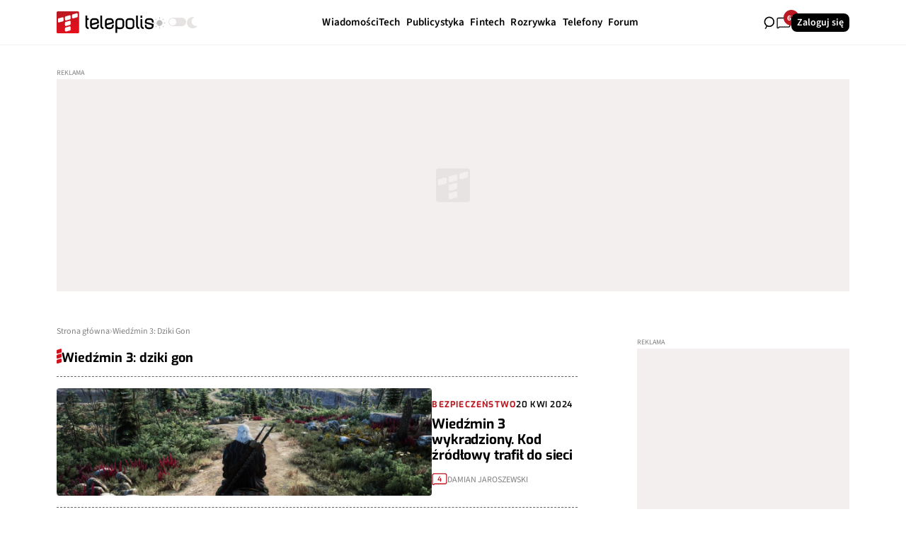

--- FILE ---
content_type: text/html; charset=UTF-8
request_url: https://www.telepolis.pl/tag/wiedzmin-3-dziki-gon
body_size: 16931
content:
<!DOCTYPE html>
<html lang="pl-PL" class="telepolis">

<head>
    <meta charset="UTF-8">
    <title>Wiedźmin 3: Dziki Gon - Telepolis.pl</title>
    <meta name="description" content="Twój telekomunikacyjny serwis informacyjny. Codzienne informacje, testy i artykuły,  promocje, baza telefonów oraz centrum rozrywki."/>
    <meta name="keywords" content="nokia, gsm, sms, ems, mms, telekomunikacja, telefon, telefony, idea, plus, era, pop, simplus, tak tak, wap, polifonia, gprs, gry, dzwonki, tapety, mms, mobile, wap, alcatel, motorola, siemens, samsung, sony, ericsson, java, bluetooth, heyah, isdn, umts, 3G, komorki, komórki"/>

            <script type="application/ld+json">

        {
            "@context": "https://schema.org",
            "@type": "CollectionPage",
            "name": "Wiedźmin 3: Dziki Gon",
            "description": "Twój telekomunikacyjny serwis informacyjny. Codzienne informacje, testy i artykuły,  promocje, baza telefonów oraz centrum rozrywki.",
            "url": "https://www.telepolis.pl/tag/wiedzmin-3-dziki-gon",
            "isPartOf": {
                "@type": "WebSite",
                "name": "Telepolis",
                "url": "https://www.telepolis.pl"
            },
            "publisher": {
                "@type": "Organization",
                "name": "Telepolis",
                "url": "https://www.telepolis.pl",
                "logo": {
                    "@type": "ImageObject",
                    "url": "https://www.telepolis.pl/home/_img/ogimage.jpg"
                }
            }
        }
    </script>
    <meta name="robots" content="max-snippet:-1, max-image-preview:large">
    <meta name="viewport" content="width=device-width, initial-scale=1.0">

                        <link rel="icon" type="image/svg+xml" href="/favicon.svg"/>
        
        <link rel="icon" type="image/png" href="/favicon-96x96.png" sizes="96x96"/>
        <link rel="shortcut icon" href="/favicon.ico"/>
        <link rel="apple-touch-icon" sizes="180x180" href="/apple-touch-icon.png"/>
    
    <meta name="apple-mobile-web-app-title" content="Telepolis.pl"/>
    <link rel="manifest" href="/site.webmanifest"/>

            <meta property="og:title" content="Telepolis.pl"/>
        <meta property="og:description" content="Twój telekomunikacyjny serwis informacyjny. Codzienne informacje, testy i artykuły,  promocje, baza telefonów oraz centrum rozrywki."/>
        <meta property="og:image" content="https://www.telepolis.pl/home/_img/ogimage.jpg"/>
    
            <link rel="canonical" href="https://www.telepolis.pl/tag/wiedzmin-3-dziki-gon"/>
    
                        <link rel="stylesheet" href="/build/app_telepolis.b371913f.css">
            
    <meta name="google-site-verification" content="fniJ3Z-qazDBqFOv7p5B0KIXjXlBXu8Tg2vyaX3EWEY"/>
    <link rel="alternate" type="application/rss+xml" title="RSS" href="https://www.telepolis.pl/rss">

    
    

    <script nonce="telepolisData" type="text/javascript">
        window.dataLayer = window.dataLayer || [];
    </script>
    
    
    <!-- Google Tag Manager | HEAD script -->
    <script>(function(w,d,s,l,i){w[l]=w[l]||[];w[l].push({'gtm.start':

new Date().getTime(),event:'gtm.js'});var f=d.getElementsByTagName(s)[0],

j=d.createElement(s),dl=l!='dataLayer'?'&l='+l:'';j.async=true;j.src=

'https://www.googletagmanager.com/gtm.js?id='+i+dl;f.parentNode.insertBefore(j,f);

})(window,document,'script','dataLayer','GTM-N9TQKMZ');</script>
    <!-- Google Tag Manager | HEAD script -->

    <script async src="//get.optad360.io/sf/fc55bda6-47b2-4457-8c37-d265758fe4ac/plugin.min.js"></script>
    <script charset="UTF-8" id="pushAdScript"
            src="https://app.push-ad.com/?run=api/integration/ecc401faff251d5c1b29af93071e7fa043e40077fe2007c207f4a12798862b1e.js"
            async></script>
</head>
<body
        
        class="light-mode "
        data-controller="search comments-notifications"
        data-search-target="body"
        data-search-url-value="/api/search">

<!-- Google Tag Manager | BODY script -->
<!-- Google Tag Manager (noscript) -->

<noscript><iframe src="https://www.googletagmanager.com/ns.html?id=GTM-N9TQKMZ"

height="0" width="0" style="display:none;visibility:hidden"></iframe></noscript>

<!-- End Google Tag Manager (noscript) -->
<!-- Google Tag Manager | BODY script -->

    



    

<nav class="navbar" data-controller="navbar" data-navbar-target="navbar" id="js-navbar">
    <div class="navbar__container container">
        <div class="navbar__mobile" data-navbar-target="mobile">
            <div class="navbar__theme-switch">
                <div class="theme-switcher" data-controller="theme" data-theme-theme-value="light-mode" data-action="click->theme#toggle">
    <div class="theme-switcher__icon theme-switcher__icon--light">
        <svg width="17" height="18" viewBox="0 0 17 18" fill="currentColor" aria-hidden="true"><g clip-path="url(#clip0_5976_67157)"><path d="M12.3788 9.05956C12.3788 11.263 10.5926 13.0493 8.38908 13.0493C6.18562 13.0493 4.39935 11.263 4.39935 9.05956C4.39935 6.85609 6.18562 5.06982 8.38908 5.06982C10.5926 5.06982 12.3788 6.85609 12.3788 9.05956Z" fill="#C3C0BF" stroke="#C3C0BF"></path><path fill-rule="evenodd" clip-rule="evenodd" d="M8.99982 0.523438V2.64858H7.99982V0.523438H8.99982Z" fill="#C3C0BF"></path><path fill-rule="evenodd" clip-rule="evenodd" d="M8.99982 15.3984V17.5236H7.99982V15.3984H8.99982Z" fill="#C3C0BF"></path><path fill-rule="evenodd" clip-rule="evenodd" d="M17 9.52344H14.8749V8.52344H17V9.52344Z" fill="#C3C0BF"></path><path fill-rule="evenodd" clip-rule="evenodd" d="M2.12512 9.52344H-1.71661e-05V8.52344H2.12512V9.52344Z" fill="#C3C0BF"></path><path fill-rule="evenodd" clip-rule="evenodd" d="M14.9156 3.31453L13.4129 4.81723L12.7058 4.11012L14.2085 2.60742L14.9156 3.31453Z" fill="#C3C0BF"></path><path fill-rule="evenodd" clip-rule="evenodd" d="M4.29365 13.9366L2.79095 15.4393L2.08385 14.7322L3.58655 13.2295L4.29365 13.9366Z" fill="#C3C0BF"></path><path fill-rule="evenodd" clip-rule="evenodd" d="M14.2085 15.439L12.7058 13.9363L13.4129 13.2292L14.9156 14.7319L14.2085 15.439Z" fill="#C3C0BF"></path><path fill-rule="evenodd" clip-rule="evenodd" d="M3.58659 4.81697L2.08389 3.31427L2.791 2.60716L4.2937 4.10986L3.58659 4.81697Z" fill="#C3C0BF"></path></g><defs><clipPath id="clip0_5976_67157"><rect width="17" height="17" fill="white" transform="translate(0 0.11377)"></rect></clipPath></defs></svg>
    </div>
    <div class="theme-switcher__toggle">
        <input type="checkbox" class="theme-switcher__checkbox" data-theme-target="input" >
        <label class="theme-switcher__slider"></label>
    </div>
    <div class="theme-switcher__icon theme-switcher__icon--dark">
        <svg width="17" height="18" viewBox="0 0 17 18" fill="currentColor" aria-hidden="true"><g clip-path="url(#clip0_5976_67171)"><path d="M9.30999 17.1138C10.5919 17.1151 11.8579 16.8331 13.0153 16.2886C14.1727 15.744 15.1923 14.9507 15.9994 13.9665C16.0514 13.9031 16.0824 13.8253 16.0883 13.7439C16.0941 13.6624 16.0745 13.5811 16.0321 13.5111C15.9896 13.441 15.9264 13.3855 15.851 13.352C15.7756 13.3186 15.6917 13.3088 15.6105 13.3241C14.0415 13.6231 12.4161 13.3614 11.0243 12.5858C9.63258 11.8101 8.56503 10.5709 8.01226 9.08947C7.45949 7.60799 7.45747 5.9806 8.00656 4.49779C8.55565 3.01497 9.62011 1.77323 11.01 0.99419C11.0817 0.95372 11.1392 0.892432 11.1746 0.818619C11.21 0.744807 11.2216 0.662032 11.2078 0.581497C11.194 0.500963 11.1556 0.426555 11.0976 0.368344C11.0396 0.310132 10.9649 0.270927 10.8836 0.256033C10.3646 0.161495 9.83782 0.113877 9.30999 0.11377C7.02868 0.11377 4.84081 1.0093 3.22769 2.60336C1.61456 4.19742 0.708313 6.35943 0.708313 8.61377C0.708313 10.8681 1.61456 13.0301 3.22769 14.6242C4.84081 16.2182 7.02868 17.1138 9.30999 17.1138Z" fill="#E6E3E2"></path></g><defs><clipPath id="clip0_5976_67171"><rect width="17" height="17" fill="white" transform="translate(0 0.11377)"></rect></clipPath></defs></svg>
    </div>
</div>

            </div>
            <div class="navbar__login">
                                        

        <a href="/logowanie"
       class="button button--type-tertiary button--size-small   " >
        Zaloguj się
    </a>
            
            </div>
        </div>
        <div class="navbar__content">
            <div class="navbar__logo-wrapper">
                
<a class="navbar__logo" href="/">
    <img src="/build/images/telepolis-logo-light.6b155f8d.svg" alt="Telepolis" class="navbar__logo-light"/>
    <img src="/build/images/telepolis-logo-dark.26b86910.svg" alt="Telepolis" class="navbar__logo-dark"/>
</a>
                <div class="navbar__theme-switch navbar__theme-switch--desktop">
                    <div class="theme-switcher" data-controller="theme" data-theme-theme-value="light-mode" data-action="click->theme#toggle">
    <div class="theme-switcher__icon theme-switcher__icon--light">
        <svg width="17" height="18" viewBox="0 0 17 18" fill="currentColor" aria-hidden="true"><g clip-path="url(#clip0_5976_67157)"><path d="M12.3788 9.05956C12.3788 11.263 10.5926 13.0493 8.38908 13.0493C6.18562 13.0493 4.39935 11.263 4.39935 9.05956C4.39935 6.85609 6.18562 5.06982 8.38908 5.06982C10.5926 5.06982 12.3788 6.85609 12.3788 9.05956Z" fill="#C3C0BF" stroke="#C3C0BF"></path><path fill-rule="evenodd" clip-rule="evenodd" d="M8.99982 0.523438V2.64858H7.99982V0.523438H8.99982Z" fill="#C3C0BF"></path><path fill-rule="evenodd" clip-rule="evenodd" d="M8.99982 15.3984V17.5236H7.99982V15.3984H8.99982Z" fill="#C3C0BF"></path><path fill-rule="evenodd" clip-rule="evenodd" d="M17 9.52344H14.8749V8.52344H17V9.52344Z" fill="#C3C0BF"></path><path fill-rule="evenodd" clip-rule="evenodd" d="M2.12512 9.52344H-1.71661e-05V8.52344H2.12512V9.52344Z" fill="#C3C0BF"></path><path fill-rule="evenodd" clip-rule="evenodd" d="M14.9156 3.31453L13.4129 4.81723L12.7058 4.11012L14.2085 2.60742L14.9156 3.31453Z" fill="#C3C0BF"></path><path fill-rule="evenodd" clip-rule="evenodd" d="M4.29365 13.9366L2.79095 15.4393L2.08385 14.7322L3.58655 13.2295L4.29365 13.9366Z" fill="#C3C0BF"></path><path fill-rule="evenodd" clip-rule="evenodd" d="M14.2085 15.439L12.7058 13.9363L13.4129 13.2292L14.9156 14.7319L14.2085 15.439Z" fill="#C3C0BF"></path><path fill-rule="evenodd" clip-rule="evenodd" d="M3.58659 4.81697L2.08389 3.31427L2.791 2.60716L4.2937 4.10986L3.58659 4.81697Z" fill="#C3C0BF"></path></g><defs><clipPath id="clip0_5976_67157"><rect width="17" height="17" fill="white" transform="translate(0 0.11377)"></rect></clipPath></defs></svg>
    </div>
    <div class="theme-switcher__toggle">
        <input type="checkbox" class="theme-switcher__checkbox" data-theme-target="input" >
        <label class="theme-switcher__slider"></label>
    </div>
    <div class="theme-switcher__icon theme-switcher__icon--dark">
        <svg width="17" height="18" viewBox="0 0 17 18" fill="currentColor" aria-hidden="true"><g clip-path="url(#clip0_5976_67171)"><path d="M9.30999 17.1138C10.5919 17.1151 11.8579 16.8331 13.0153 16.2886C14.1727 15.744 15.1923 14.9507 15.9994 13.9665C16.0514 13.9031 16.0824 13.8253 16.0883 13.7439C16.0941 13.6624 16.0745 13.5811 16.0321 13.5111C15.9896 13.441 15.9264 13.3855 15.851 13.352C15.7756 13.3186 15.6917 13.3088 15.6105 13.3241C14.0415 13.6231 12.4161 13.3614 11.0243 12.5858C9.63258 11.8101 8.56503 10.5709 8.01226 9.08947C7.45949 7.60799 7.45747 5.9806 8.00656 4.49779C8.55565 3.01497 9.62011 1.77323 11.01 0.99419C11.0817 0.95372 11.1392 0.892432 11.1746 0.818619C11.21 0.744807 11.2216 0.662032 11.2078 0.581497C11.194 0.500963 11.1556 0.426555 11.0976 0.368344C11.0396 0.310132 10.9649 0.270927 10.8836 0.256033C10.3646 0.161495 9.83782 0.113877 9.30999 0.11377C7.02868 0.11377 4.84081 1.0093 3.22769 2.60336C1.61456 4.19742 0.708313 6.35943 0.708313 8.61377C0.708313 10.8681 1.61456 13.0301 3.22769 14.6242C4.84081 16.2182 7.02868 17.1138 9.30999 17.1138Z" fill="#E6E3E2"></path></g><defs><clipPath id="clip0_5976_67171"><rect width="17" height="17" fill="white" transform="translate(0 0.11377)"></rect></clipPath></defs></svg>
    </div>
</div>

                </div>
            </div>
            <div class="navbar__items">
                <div class="navbar__list">
                                            <ul class="navbar__nav-list" data-controller="submenu">
            <li class="navbar__nav-item-wrapper" data-submenu-target="item">
            <a href="/wiadomosci" class="navbar__nav-item">
                <span class="navbar__nav-item-label">Wiadomości</span>
                            </a>
                    </li>
            <li class="navbar__nav-item-wrapper" data-submenu-target="item">
            <a href="/tech" class="navbar__nav-item">
                <span class="navbar__nav-item-label">Tech</span>
                                    <span class="navbar__nav-item-arrow"><svg viewBox="0 0 8 5" fill="currentColor" class="icon-chevron-down " aria-hidden="true"><path d="M3.99755 3.56906L7.09418 0.752526C7.19951 0.656726 7.32422 0.610358 7.46831 0.613424C7.61239 0.616489 7.73696 0.66605 7.84201 0.762106C7.94705 0.858162 7.99972 0.97159 8 1.10239C8.00028 1.23319 7.94762 1.34649 7.84201 1.44229L4.59792 4.38336C4.51366 4.46 4.41886 4.51748 4.31353 4.5558C4.2082 4.59412 4.10288 4.61328 3.99755 4.61328C3.89222 4.61328 3.78689 4.59412 3.68157 4.5558C3.57624 4.51748 3.48144 4.46 3.39718 4.38336L0.153092 1.43271C0.0477648 1.33691 -0.00321388 1.22514 0.000156403 1.09741C0.00352716 0.969673 0.0580168 0.857906 0.163625 0.762106C0.269234 0.666306 0.393942 0.618405 0.537749 0.618405C0.681556 0.618405 0.806123 0.666306 0.911451 0.762106L3.99755 3.56906Z" fill="currentColor"></path></svg></span>
                            </a>
                            
<div class="navbar__sub-menu  "
     data-submenu-target="menu">
    <div class="navbar__sub-menu-left">
                    <div class="sub-menu__left-title"> Najnowsze</div>
            <div class="sub-menu__left-teasers">
                                                
                        

<a href="/tech/sprzet/android-auto-asystent-google-problem" class="teaser teaser--xxs-horizontal  ">
    <div class="teaser__image">
                    

        <div class="image-wrapper skeleton-element">
        <img
                src="[data-uri]"
                alt="Android Auto ocipiał. Użytkownicy błagają o aktualizację"
                fetchpriority=""
                data-lazy="1"
                                    data-controller="lazy-image symfony--ux-lazy-image--lazy-image" data-symfony--ux-lazy-image--lazy-image-src-value="https://pliki.telepolis.pl/file/244563/original.jpg"
                    class="image"
                                                        />
    </div>

        
            </div>

    <div class="teaser__content">
        <div class="teaser__content__top ">
            <span class="teaser__content__top__label">Sprzęt</span>
                            <span class="teaser__content__top__date">20:33</span>
                    </div>

        <h3 class="teaser__content__title">Android Auto ocipiał. Użytkownicy błagają o aktualizację</h3>

        
        <div class="teaser__content__bottom">
                        <div class="teaser__content__bottom__comments">
                <svg viewBox="0 0 20 16" fill="currentColor" aria-hidden="true"><path d="M1.00421 9.0644L1.62673 9.12002L1.62921 9.09227V9.0644H1.00421ZM2.66896 14.3775L3.08707 14.8421L2.66896 14.3775ZM3.63132 13.5114V12.8864H3.39149L3.21322 13.0468L3.63132 13.5114ZM1.62921 2.80872C1.62921 2.04932 2.24482 1.43372 3.00421 1.43372V0.183716C1.55446 0.183716 0.379209 1.35897 0.379209 2.80872H1.62921ZM1.62921 9.0644V2.80872H0.379209V9.0644H1.62921ZM1.625 9.15956C1.625 9.14568 1.62561 9.13251 1.62673 9.12002L0.381689 9.00878C0.377242 9.05854 0.375 9.10883 0.375 9.15956H1.625ZM1.625 13.6342V9.15956H0.375V13.6342H1.625ZM2.25086 13.913C2.00954 14.1301 1.625 13.9589 1.625 13.6342H0.375C0.375 15.0411 2.04134 15.7832 3.08707 14.8421L2.25086 13.913ZM3.21322 13.0468L2.25086 13.913L3.08707 14.8421L4.04943 13.9759L3.21322 13.0468ZM16.9997 12.8864H3.63132V14.1364H16.9997V12.8864ZM18.3747 11.5114C18.3747 12.2708 17.7591 12.8864 16.9997 12.8864V14.1364C18.4494 14.1364 19.6247 12.9611 19.6247 11.5114H18.3747ZM18.3747 2.80872V11.5114H19.6247V2.80872H18.3747ZM16.9997 1.43372C17.7591 1.43372 18.3747 2.04932 18.3747 2.80872H19.6247C19.6247 1.35897 18.4494 0.183716 16.9997 0.183716V1.43372ZM3.00421 1.43372H16.9997V0.183716H3.00421V1.43372Z" fill="currentColor"></path></svg>
                <span>0</span>
            </div>
            
                                            <span class="teaser__content__bottom__author">
                    DAMIAN JAROSZEWSKI
                </span>
                    </div>
    </div>

    <div class="teaser__number">
        <span>1.</span>
    </div>
</a>


                        

<a href="/tech/sprzet/xiaomi-mijia-smart-audio-glasses-okulary-audio" class="teaser teaser--xxs-horizontal  ">
    <div class="teaser__image">
                    

        <div class="image-wrapper skeleton-element">
        <img
                src="[data-uri]"
                alt="Mijia Smart Audio Glasses, muzyczne okulary Xiaomi. Dobre dla szpiega"
                fetchpriority=""
                data-lazy="1"
                                    data-controller="lazy-image symfony--ux-lazy-image--lazy-image" data-symfony--ux-lazy-image--lazy-image-src-value="https://pliki.telepolis.pl/file/244663/original.jpg"
                    class="image"
                                                        />
    </div>

        
            </div>

    <div class="teaser__content">
        <div class="teaser__content__top ">
            <span class="teaser__content__top__label">Sprzęt</span>
                            <span class="teaser__content__top__date">19:44</span>
                    </div>

        <h3 class="teaser__content__title">Mijia Smart Audio Glasses, muzyczne okulary Xiaomi. Dobre dla szpiega</h3>

        
        <div class="teaser__content__bottom">
                        <div class="teaser__content__bottom__comments">
                <svg viewBox="0 0 20 16" fill="currentColor" aria-hidden="true"><path d="M1.00421 9.0644L1.62673 9.12002L1.62921 9.09227V9.0644H1.00421ZM2.66896 14.3775L3.08707 14.8421L2.66896 14.3775ZM3.63132 13.5114V12.8864H3.39149L3.21322 13.0468L3.63132 13.5114ZM1.62921 2.80872C1.62921 2.04932 2.24482 1.43372 3.00421 1.43372V0.183716C1.55446 0.183716 0.379209 1.35897 0.379209 2.80872H1.62921ZM1.62921 9.0644V2.80872H0.379209V9.0644H1.62921ZM1.625 9.15956C1.625 9.14568 1.62561 9.13251 1.62673 9.12002L0.381689 9.00878C0.377242 9.05854 0.375 9.10883 0.375 9.15956H1.625ZM1.625 13.6342V9.15956H0.375V13.6342H1.625ZM2.25086 13.913C2.00954 14.1301 1.625 13.9589 1.625 13.6342H0.375C0.375 15.0411 2.04134 15.7832 3.08707 14.8421L2.25086 13.913ZM3.21322 13.0468L2.25086 13.913L3.08707 14.8421L4.04943 13.9759L3.21322 13.0468ZM16.9997 12.8864H3.63132V14.1364H16.9997V12.8864ZM18.3747 11.5114C18.3747 12.2708 17.7591 12.8864 16.9997 12.8864V14.1364C18.4494 14.1364 19.6247 12.9611 19.6247 11.5114H18.3747ZM18.3747 2.80872V11.5114H19.6247V2.80872H18.3747ZM16.9997 1.43372C17.7591 1.43372 18.3747 2.04932 18.3747 2.80872H19.6247C19.6247 1.35897 18.4494 0.183716 16.9997 0.183716V1.43372ZM3.00421 1.43372H16.9997V0.183716H3.00421V1.43372Z" fill="currentColor"></path></svg>
                <span>0</span>
            </div>
            
                                            <span class="teaser__content__bottom__author">
                    MIESZKO ZAGAńCZYK
                </span>
                    </div>
    </div>

    <div class="teaser__number">
        <span>1.</span>
    </div>
</a>


                        

<a href="/tech/sprzet/xiaomi-redmi-buds-8-lite-sluchawki-funkcje-cena" class="teaser teaser--xxs-horizontal  ">
    <div class="teaser__image">
                    

        <div class="image-wrapper skeleton-element">
        <img
                src="[data-uri]"
                alt="Redmi Buds 8 Lite mają przetworniki 12,4 mm, ANC i kosztują grosze"
                fetchpriority=""
                data-lazy="1"
                                    data-controller="lazy-image symfony--ux-lazy-image--lazy-image" data-symfony--ux-lazy-image--lazy-image-src-value="https://pliki.telepolis.pl/file/244641/original.jpg"
                    class="image"
                                                        />
    </div>

        
            </div>

    <div class="teaser__content">
        <div class="teaser__content__top ">
            <span class="teaser__content__top__label">Sprzęt</span>
                            <span class="teaser__content__top__date">19:22</span>
                    </div>

        <h3 class="teaser__content__title">Redmi Buds 8 Lite mają przetworniki 12,4 mm, ANC i kosztują grosze</h3>

        
        <div class="teaser__content__bottom">
                        <div class="teaser__content__bottom__comments">
                <svg viewBox="0 0 20 16" fill="currentColor" aria-hidden="true"><path d="M1.00421 9.0644L1.62673 9.12002L1.62921 9.09227V9.0644H1.00421ZM2.66896 14.3775L3.08707 14.8421L2.66896 14.3775ZM3.63132 13.5114V12.8864H3.39149L3.21322 13.0468L3.63132 13.5114ZM1.62921 2.80872C1.62921 2.04932 2.24482 1.43372 3.00421 1.43372V0.183716C1.55446 0.183716 0.379209 1.35897 0.379209 2.80872H1.62921ZM1.62921 9.0644V2.80872H0.379209V9.0644H1.62921ZM1.625 9.15956C1.625 9.14568 1.62561 9.13251 1.62673 9.12002L0.381689 9.00878C0.377242 9.05854 0.375 9.10883 0.375 9.15956H1.625ZM1.625 13.6342V9.15956H0.375V13.6342H1.625ZM2.25086 13.913C2.00954 14.1301 1.625 13.9589 1.625 13.6342H0.375C0.375 15.0411 2.04134 15.7832 3.08707 14.8421L2.25086 13.913ZM3.21322 13.0468L2.25086 13.913L3.08707 14.8421L4.04943 13.9759L3.21322 13.0468ZM16.9997 12.8864H3.63132V14.1364H16.9997V12.8864ZM18.3747 11.5114C18.3747 12.2708 17.7591 12.8864 16.9997 12.8864V14.1364C18.4494 14.1364 19.6247 12.9611 19.6247 11.5114H18.3747ZM18.3747 2.80872V11.5114H19.6247V2.80872H18.3747ZM16.9997 1.43372C17.7591 1.43372 18.3747 2.04932 18.3747 2.80872H19.6247C19.6247 1.35897 18.4494 0.183716 16.9997 0.183716V1.43372ZM3.00421 1.43372H16.9997V0.183716H3.00421V1.43372Z" fill="currentColor"></path></svg>
                <span>0</span>
            </div>
            
                                            <span class="teaser__content__bottom__author">
                    MIESZKO ZAGAńCZYK
                </span>
                    </div>
    </div>

    <div class="teaser__number">
        <span>1.</span>
    </div>
</a>


                        

<a href="/tech/sprzet/xiaomi-prezentuje-serie-redmi-note-15" class="teaser teaser--xxs-horizontal  ">
    <div class="teaser__image">
                    

        <div class="image-wrapper skeleton-element">
        <img
                src="[data-uri]"
                alt="Redmi Note 15. Pięć nowych smartfonów Xiaomi już w Polsce"
                fetchpriority=""
                data-lazy="1"
                                    data-controller="lazy-image symfony--ux-lazy-image--lazy-image" data-symfony--ux-lazy-image--lazy-image-src-value="https://pliki.telepolis.pl/file/244623/original.jpg"
                    class="image"
                                                        />
    </div>

        
            </div>

    <div class="teaser__content">
        <div class="teaser__content__top ">
            <span class="teaser__content__top__label">Sprzęt</span>
                            <span class="teaser__content__top__date">19:01</span>
                    </div>

        <h3 class="teaser__content__title">Redmi Note 15. Pięć nowych smartfonów Xiaomi już w Polsce</h3>

        
        <div class="teaser__content__bottom">
                        <div class="teaser__content__bottom__comments">
                <svg viewBox="0 0 20 16" fill="currentColor" aria-hidden="true"><path d="M1.00421 9.0644L1.62673 9.12002L1.62921 9.09227V9.0644H1.00421ZM2.66896 14.3775L3.08707 14.8421L2.66896 14.3775ZM3.63132 13.5114V12.8864H3.39149L3.21322 13.0468L3.63132 13.5114ZM1.62921 2.80872C1.62921 2.04932 2.24482 1.43372 3.00421 1.43372V0.183716C1.55446 0.183716 0.379209 1.35897 0.379209 2.80872H1.62921ZM1.62921 9.0644V2.80872H0.379209V9.0644H1.62921ZM1.625 9.15956C1.625 9.14568 1.62561 9.13251 1.62673 9.12002L0.381689 9.00878C0.377242 9.05854 0.375 9.10883 0.375 9.15956H1.625ZM1.625 13.6342V9.15956H0.375V13.6342H1.625ZM2.25086 13.913C2.00954 14.1301 1.625 13.9589 1.625 13.6342H0.375C0.375 15.0411 2.04134 15.7832 3.08707 14.8421L2.25086 13.913ZM3.21322 13.0468L2.25086 13.913L3.08707 14.8421L4.04943 13.9759L3.21322 13.0468ZM16.9997 12.8864H3.63132V14.1364H16.9997V12.8864ZM18.3747 11.5114C18.3747 12.2708 17.7591 12.8864 16.9997 12.8864V14.1364C18.4494 14.1364 19.6247 12.9611 19.6247 11.5114H18.3747ZM18.3747 2.80872V11.5114H19.6247V2.80872H18.3747ZM16.9997 1.43372C17.7591 1.43372 18.3747 2.04932 18.3747 2.80872H19.6247C19.6247 1.35897 18.4494 0.183716 16.9997 0.183716V1.43372ZM3.00421 1.43372H16.9997V0.183716H3.00421V1.43372Z" fill="currentColor"></path></svg>
                <span>0</span>
            </div>
            
                                            <span class="teaser__content__bottom__author">
                    MIESZKO ZAGAńCZYK
                </span>
                    </div>
    </div>

    <div class="teaser__number">
        <span>1.</span>
    </div>
</a>


        
                            </div>
            <div class="sub-menu__left-button">
                

        <a href="/tech"
       class="button button--type-quaternary button--size-small   " >
        Zobacz wszystko
    </a>
            </div>
            </div>
        <div class="category-menu">
                            <div class="category-menu__item ">
                    <a href="/tech/sprzet">Sprzęt</a>
                </div>
                            <div class="category-menu__item ">
                    <a href="/tech/kosmos">Kosmos</a>
                </div>
                            <div class="category-menu__item ">
                    <a href="/tech/nauka">Nauka</a>
                </div>
                            <div class="category-menu__item ">
                    <a href="/tech/oprogramowanie">Oprogramowanie</a>
                </div>
                            <div class="category-menu__item ">
                    <a href="/tech/aplikacje">Aplikacje</a>
                </div>
                            <div class="category-menu__item ">
                    <a href="/tech/bezpieczenstwo">Bezpieczeństwo</a>
                </div>
                            <div class="category-menu__item  category-menu__item--no-border ">
                    <a href="/tech/foto">Foto</a>
                </div>
                            <div class="category-menu__item  category-menu__item--no-border ">
                    <a href="/tech/moto">Moto</a>
                </div>
                    </div>
</div>
                    </li>
            <li class="navbar__nav-item-wrapper" data-submenu-target="item">
            <a href="/artykuly" class="navbar__nav-item">
                <span class="navbar__nav-item-label">Publicystyka</span>
                                    <span class="navbar__nav-item-arrow"><svg viewBox="0 0 8 5" fill="currentColor" class="icon-chevron-down " aria-hidden="true"><path d="M3.99755 3.56906L7.09418 0.752526C7.19951 0.656726 7.32422 0.610358 7.46831 0.613424C7.61239 0.616489 7.73696 0.66605 7.84201 0.762106C7.94705 0.858162 7.99972 0.97159 8 1.10239C8.00028 1.23319 7.94762 1.34649 7.84201 1.44229L4.59792 4.38336C4.51366 4.46 4.41886 4.51748 4.31353 4.5558C4.2082 4.59412 4.10288 4.61328 3.99755 4.61328C3.89222 4.61328 3.78689 4.59412 3.68157 4.5558C3.57624 4.51748 3.48144 4.46 3.39718 4.38336L0.153092 1.43271C0.0477648 1.33691 -0.00321388 1.22514 0.000156403 1.09741C0.00352716 0.969673 0.0580168 0.857906 0.163625 0.762106C0.269234 0.666306 0.393942 0.618405 0.537749 0.618405C0.681556 0.618405 0.806123 0.666306 0.911451 0.762106L3.99755 3.56906Z" fill="currentColor"></path></svg></span>
                            </a>
                            
<div class="navbar__sub-menu  "
     data-submenu-target="menu">
    <div class="navbar__sub-menu-left">
                    <div class="sub-menu__left-title"> Najnowsze</div>
            <div class="sub-menu__left-teasers">
                                                
                        

<a href="/artykuly/testy-sprzetu/lidl-konsola-gry-test-opinie" class="teaser teaser--xxs-horizontal  ">
    <div class="teaser__image">
                    

        <div class="image-wrapper skeleton-element">
        <img
                src="[data-uri]"
                alt="Lidl przekręcił mnie na 65 zł. Kupiłem to i szkoda słów"
                fetchpriority=""
                data-lazy="1"
                                    data-controller="lazy-image symfony--ux-lazy-image--lazy-image" data-symfony--ux-lazy-image--lazy-image-src-value="https://pliki.telepolis.pl/file/244606/original.jpg"
                    class="image"
                                                        />
    </div>

        
            </div>

    <div class="teaser__content">
        <div class="teaser__content__top ">
            <span class="teaser__content__top__label">Testy sprzętu</span>
                            <span class="teaser__content__top__date">20:15</span>
                    </div>

        <h3 class="teaser__content__title">Lidl przekręcił mnie na 65 zł. Kupiłem to i szkoda słów</h3>

        
        <div class="teaser__content__bottom">
                        <div class="teaser__content__bottom__comments">
                <svg viewBox="0 0 20 16" fill="currentColor" aria-hidden="true"><path d="M1.00421 9.0644L1.62673 9.12002L1.62921 9.09227V9.0644H1.00421ZM2.66896 14.3775L3.08707 14.8421L2.66896 14.3775ZM3.63132 13.5114V12.8864H3.39149L3.21322 13.0468L3.63132 13.5114ZM1.62921 2.80872C1.62921 2.04932 2.24482 1.43372 3.00421 1.43372V0.183716C1.55446 0.183716 0.379209 1.35897 0.379209 2.80872H1.62921ZM1.62921 9.0644V2.80872H0.379209V9.0644H1.62921ZM1.625 9.15956C1.625 9.14568 1.62561 9.13251 1.62673 9.12002L0.381689 9.00878C0.377242 9.05854 0.375 9.10883 0.375 9.15956H1.625ZM1.625 13.6342V9.15956H0.375V13.6342H1.625ZM2.25086 13.913C2.00954 14.1301 1.625 13.9589 1.625 13.6342H0.375C0.375 15.0411 2.04134 15.7832 3.08707 14.8421L2.25086 13.913ZM3.21322 13.0468L2.25086 13.913L3.08707 14.8421L4.04943 13.9759L3.21322 13.0468ZM16.9997 12.8864H3.63132V14.1364H16.9997V12.8864ZM18.3747 11.5114C18.3747 12.2708 17.7591 12.8864 16.9997 12.8864V14.1364C18.4494 14.1364 19.6247 12.9611 19.6247 11.5114H18.3747ZM18.3747 2.80872V11.5114H19.6247V2.80872H18.3747ZM16.9997 1.43372C17.7591 1.43372 18.3747 2.04932 18.3747 2.80872H19.6247C19.6247 1.35897 18.4494 0.183716 16.9997 0.183716V1.43372ZM3.00421 1.43372H16.9997V0.183716H3.00421V1.43372Z" fill="currentColor"></path></svg>
                <span>0</span>
            </div>
            
                                            <span class="teaser__content__bottom__author">
                    PAWEł MARETYCZ
                </span>
                    </div>
    </div>

    <div class="teaser__number">
        <span>1.</span>
    </div>
</a>


                        

<a href="/artykuly/sponsorowane/oppo-reno15-pro-premiera-promocja" class="teaser teaser--xxs-horizontal  ">
    <div class="teaser__image">
                    

        <div class="image-wrapper skeleton-element">
        <img
                src="[data-uri]"
                alt="Ten producent rozumie smartfony. Przekonaj się, co zyskujesz dzięki OPPO Reno15 Pro"
                fetchpriority=""
                data-lazy="1"
                                    data-controller="lazy-image symfony--ux-lazy-image--lazy-image" data-symfony--ux-lazy-image--lazy-image-src-value="https://pliki.telepolis.pl/file/244461/original.jpg"
                    class="image"
                                                        />
    </div>

        
            </div>

    <div class="teaser__content">
        <div class="teaser__content__top ">
            <span class="teaser__content__top__label">Sponsorowane</span>
                            <span class="teaser__content__top__date">09:02</span>
                    </div>

        <h3 class="teaser__content__title">Ten producent rozumie smartfony. Przekonaj się, co zyskujesz dzięki OPPO Reno15 Pro</h3>

        
        <div class="teaser__content__bottom">
                        <div class="teaser__content__bottom__comments">
                <svg viewBox="0 0 20 16" fill="currentColor" aria-hidden="true"><path d="M1.00421 9.0644L1.62673 9.12002L1.62921 9.09227V9.0644H1.00421ZM2.66896 14.3775L3.08707 14.8421L2.66896 14.3775ZM3.63132 13.5114V12.8864H3.39149L3.21322 13.0468L3.63132 13.5114ZM1.62921 2.80872C1.62921 2.04932 2.24482 1.43372 3.00421 1.43372V0.183716C1.55446 0.183716 0.379209 1.35897 0.379209 2.80872H1.62921ZM1.62921 9.0644V2.80872H0.379209V9.0644H1.62921ZM1.625 9.15956C1.625 9.14568 1.62561 9.13251 1.62673 9.12002L0.381689 9.00878C0.377242 9.05854 0.375 9.10883 0.375 9.15956H1.625ZM1.625 13.6342V9.15956H0.375V13.6342H1.625ZM2.25086 13.913C2.00954 14.1301 1.625 13.9589 1.625 13.6342H0.375C0.375 15.0411 2.04134 15.7832 3.08707 14.8421L2.25086 13.913ZM3.21322 13.0468L2.25086 13.913L3.08707 14.8421L4.04943 13.9759L3.21322 13.0468ZM16.9997 12.8864H3.63132V14.1364H16.9997V12.8864ZM18.3747 11.5114C18.3747 12.2708 17.7591 12.8864 16.9997 12.8864V14.1364C18.4494 14.1364 19.6247 12.9611 19.6247 11.5114H18.3747ZM18.3747 2.80872V11.5114H19.6247V2.80872H18.3747ZM16.9997 1.43372C17.7591 1.43372 18.3747 2.04932 18.3747 2.80872H19.6247C19.6247 1.35897 18.4494 0.183716 16.9997 0.183716V1.43372ZM3.00421 1.43372H16.9997V0.183716H3.00421V1.43372Z" fill="currentColor"></path></svg>
                <span>0</span>
            </div>
            
                                            <span class="teaser__content__bottom__author">
                    ARKADIUSZ BAłA
                </span>
                    </div>
    </div>

    <div class="teaser__number">
        <span>1.</span>
    </div>
</a>


                        

<a href="/artykuly/sponsorowane/oneplus-15r-premiera-w-media-expert-promocja" class="teaser teaser--xxs-horizontal  ">
    <div class="teaser__image">
                    

        <div class="image-wrapper skeleton-element">
        <img
                src="[data-uri]"
                alt="Flagowa moc bez flagowej ceny. Sprawdź ofertę przedpremierową w Media Expert"
                fetchpriority=""
                data-lazy="1"
                                    data-controller="lazy-image symfony--ux-lazy-image--lazy-image" data-symfony--ux-lazy-image--lazy-image-src-value="https://pliki.telepolis.pl/file/244291/original.jpg"
                    class="image"
                                                        />
    </div>

        
            </div>

    <div class="teaser__content">
        <div class="teaser__content__top ">
            <span class="teaser__content__top__label">Sponsorowane</span>
                            <span class="teaser__content__top__date">13 STY 2026</span>
                    </div>

        <h3 class="teaser__content__title">Flagowa moc bez flagowej ceny. Sprawdź ofertę przedpremierową w Media Expert</h3>

        
        <div class="teaser__content__bottom">
                        <div class="teaser__content__bottom__comments">
                <svg viewBox="0 0 20 16" fill="currentColor" aria-hidden="true"><path d="M1.00421 9.0644L1.62673 9.12002L1.62921 9.09227V9.0644H1.00421ZM2.66896 14.3775L3.08707 14.8421L2.66896 14.3775ZM3.63132 13.5114V12.8864H3.39149L3.21322 13.0468L3.63132 13.5114ZM1.62921 2.80872C1.62921 2.04932 2.24482 1.43372 3.00421 1.43372V0.183716C1.55446 0.183716 0.379209 1.35897 0.379209 2.80872H1.62921ZM1.62921 9.0644V2.80872H0.379209V9.0644H1.62921ZM1.625 9.15956C1.625 9.14568 1.62561 9.13251 1.62673 9.12002L0.381689 9.00878C0.377242 9.05854 0.375 9.10883 0.375 9.15956H1.625ZM1.625 13.6342V9.15956H0.375V13.6342H1.625ZM2.25086 13.913C2.00954 14.1301 1.625 13.9589 1.625 13.6342H0.375C0.375 15.0411 2.04134 15.7832 3.08707 14.8421L2.25086 13.913ZM3.21322 13.0468L2.25086 13.913L3.08707 14.8421L4.04943 13.9759L3.21322 13.0468ZM16.9997 12.8864H3.63132V14.1364H16.9997V12.8864ZM18.3747 11.5114C18.3747 12.2708 17.7591 12.8864 16.9997 12.8864V14.1364C18.4494 14.1364 19.6247 12.9611 19.6247 11.5114H18.3747ZM18.3747 2.80872V11.5114H19.6247V2.80872H18.3747ZM16.9997 1.43372C17.7591 1.43372 18.3747 2.04932 18.3747 2.80872H19.6247C19.6247 1.35897 18.4494 0.183716 16.9997 0.183716V1.43372ZM3.00421 1.43372H16.9997V0.183716H3.00421V1.43372Z" fill="currentColor"></path></svg>
                <span>0</span>
            </div>
            
                                            <span class="teaser__content__bottom__author">
                    DAMIAN JAROSZEWSKI
                </span>
                    </div>
    </div>

    <div class="teaser__number">
        <span>1.</span>
    </div>
</a>


                        

<a href="/artykuly/sponsorowane/mova-promocja-robot" class="teaser teaser--xxs-horizontal  ">
    <div class="teaser__image">
                    

        <div class="image-wrapper skeleton-element">
        <img
                src="[data-uri]"
                alt="Noworoczne porządki i oszczędzanie kasy – wiemy, jak je połączyć"
                fetchpriority=""
                data-lazy="1"
                                    data-controller="lazy-image symfony--ux-lazy-image--lazy-image" data-symfony--ux-lazy-image--lazy-image-src-value="https://pliki.telepolis.pl/file/244326/original.jpeg"
                    class="image"
                                                        />
    </div>

        
            </div>

    <div class="teaser__content">
        <div class="teaser__content__top ">
            <span class="teaser__content__top__label">Sponsorowane</span>
                            <span class="teaser__content__top__date">13 STY 2026</span>
                    </div>

        <h3 class="teaser__content__title">Noworoczne porządki i oszczędzanie kasy – wiemy, jak je połączyć</h3>

        
        <div class="teaser__content__bottom">
                        <div class="teaser__content__bottom__comments">
                <svg viewBox="0 0 20 16" fill="currentColor" aria-hidden="true"><path d="M1.00421 9.0644L1.62673 9.12002L1.62921 9.09227V9.0644H1.00421ZM2.66896 14.3775L3.08707 14.8421L2.66896 14.3775ZM3.63132 13.5114V12.8864H3.39149L3.21322 13.0468L3.63132 13.5114ZM1.62921 2.80872C1.62921 2.04932 2.24482 1.43372 3.00421 1.43372V0.183716C1.55446 0.183716 0.379209 1.35897 0.379209 2.80872H1.62921ZM1.62921 9.0644V2.80872H0.379209V9.0644H1.62921ZM1.625 9.15956C1.625 9.14568 1.62561 9.13251 1.62673 9.12002L0.381689 9.00878C0.377242 9.05854 0.375 9.10883 0.375 9.15956H1.625ZM1.625 13.6342V9.15956H0.375V13.6342H1.625ZM2.25086 13.913C2.00954 14.1301 1.625 13.9589 1.625 13.6342H0.375C0.375 15.0411 2.04134 15.7832 3.08707 14.8421L2.25086 13.913ZM3.21322 13.0468L2.25086 13.913L3.08707 14.8421L4.04943 13.9759L3.21322 13.0468ZM16.9997 12.8864H3.63132V14.1364H16.9997V12.8864ZM18.3747 11.5114C18.3747 12.2708 17.7591 12.8864 16.9997 12.8864V14.1364C18.4494 14.1364 19.6247 12.9611 19.6247 11.5114H18.3747ZM18.3747 2.80872V11.5114H19.6247V2.80872H18.3747ZM16.9997 1.43372C17.7591 1.43372 18.3747 2.04932 18.3747 2.80872H19.6247C19.6247 1.35897 18.4494 0.183716 16.9997 0.183716V1.43372ZM3.00421 1.43372H16.9997V0.183716H3.00421V1.43372Z" fill="currentColor"></path></svg>
                <span>0</span>
            </div>
            
                                            <span class="teaser__content__bottom__author">
                    ARKADIUSZ BAłA
                </span>
                    </div>
    </div>

    <div class="teaser__number">
        <span>1.</span>
    </div>
</a>


        
                            </div>
            <div class="sub-menu__left-button">
                

        <a href="/artykuly"
       class="button button--type-quaternary button--size-small   " >
        Zobacz wszystko
    </a>
            </div>
            </div>
        <div class="category-menu">
                            <div class="category-menu__item ">
                    <a href="/artykuly/testy-sprzetu">Testy sprzętu</a>
                </div>
                            <div class="category-menu__item ">
                    <a href="/artykuly/felietony">Felietony</a>
                </div>
                            <div class="category-menu__item ">
                    <a href="/artykuly/rankingi">Rankingi</a>
                </div>
                            <div class="category-menu__item ">
                    <a href="/artykuly/poradniki">Poradniki</a>
                </div>
                            <div class="category-menu__item  category-menu__item--no-border ">
                    <a href="/artykuly/sponsorowane">Sponsorowane</a>
                </div>
                    </div>
</div>
                    </li>
            <li class="navbar__nav-item-wrapper" data-submenu-target="item">
            <a href="/fintech" class="navbar__nav-item">
                <span class="navbar__nav-item-label">Fintech</span>
                                    <span class="navbar__nav-item-arrow"><svg viewBox="0 0 8 5" fill="currentColor" class="icon-chevron-down " aria-hidden="true"><path d="M3.99755 3.56906L7.09418 0.752526C7.19951 0.656726 7.32422 0.610358 7.46831 0.613424C7.61239 0.616489 7.73696 0.66605 7.84201 0.762106C7.94705 0.858162 7.99972 0.97159 8 1.10239C8.00028 1.23319 7.94762 1.34649 7.84201 1.44229L4.59792 4.38336C4.51366 4.46 4.41886 4.51748 4.31353 4.5558C4.2082 4.59412 4.10288 4.61328 3.99755 4.61328C3.89222 4.61328 3.78689 4.59412 3.68157 4.5558C3.57624 4.51748 3.48144 4.46 3.39718 4.38336L0.153092 1.43271C0.0477648 1.33691 -0.00321388 1.22514 0.000156403 1.09741C0.00352716 0.969673 0.0580168 0.857906 0.163625 0.762106C0.269234 0.666306 0.393942 0.618405 0.537749 0.618405C0.681556 0.618405 0.806123 0.666306 0.911451 0.762106L3.99755 3.56906Z" fill="currentColor"></path></svg></span>
                            </a>
                            
<div class="navbar__sub-menu  "
     data-submenu-target="menu">
    <div class="navbar__sub-menu-left">
                    <div class="sub-menu__left-title"> Najnowsze</div>
            <div class="sub-menu__left-teasers">
                                                
                        

<a href="/fintech/konta/alior-bank-konto-plus-1000-zl-dla-nowych-klientow" class="teaser teaser--xxs-horizontal  ">
    <div class="teaser__image">
                    

        <div class="image-wrapper skeleton-element">
        <img
                src="[data-uri]"
                alt="Alior Bank rozdaje 1000 zł. Oto nowe Konto Plus"
                fetchpriority=""
                data-lazy="1"
                                    data-controller="lazy-image symfony--ux-lazy-image--lazy-image" data-symfony--ux-lazy-image--lazy-image-src-value="https://pliki.telepolis.pl/file/244662/original.jpg"
                    class="image"
                                                        />
    </div>

        
            </div>

    <div class="teaser__content">
        <div class="teaser__content__top ">
            <span class="teaser__content__top__label">Konta</span>
                            <span class="teaser__content__top__date">18:31</span>
                    </div>

        <h3 class="teaser__content__title">Alior Bank rozdaje 1000 zł. Oto nowe Konto Plus</h3>

        
        <div class="teaser__content__bottom">
                        <div class="teaser__content__bottom__comments">
                <svg viewBox="0 0 20 16" fill="currentColor" aria-hidden="true"><path d="M1.00421 9.0644L1.62673 9.12002L1.62921 9.09227V9.0644H1.00421ZM2.66896 14.3775L3.08707 14.8421L2.66896 14.3775ZM3.63132 13.5114V12.8864H3.39149L3.21322 13.0468L3.63132 13.5114ZM1.62921 2.80872C1.62921 2.04932 2.24482 1.43372 3.00421 1.43372V0.183716C1.55446 0.183716 0.379209 1.35897 0.379209 2.80872H1.62921ZM1.62921 9.0644V2.80872H0.379209V9.0644H1.62921ZM1.625 9.15956C1.625 9.14568 1.62561 9.13251 1.62673 9.12002L0.381689 9.00878C0.377242 9.05854 0.375 9.10883 0.375 9.15956H1.625ZM1.625 13.6342V9.15956H0.375V13.6342H1.625ZM2.25086 13.913C2.00954 14.1301 1.625 13.9589 1.625 13.6342H0.375C0.375 15.0411 2.04134 15.7832 3.08707 14.8421L2.25086 13.913ZM3.21322 13.0468L2.25086 13.913L3.08707 14.8421L4.04943 13.9759L3.21322 13.0468ZM16.9997 12.8864H3.63132V14.1364H16.9997V12.8864ZM18.3747 11.5114C18.3747 12.2708 17.7591 12.8864 16.9997 12.8864V14.1364C18.4494 14.1364 19.6247 12.9611 19.6247 11.5114H18.3747ZM18.3747 2.80872V11.5114H19.6247V2.80872H18.3747ZM16.9997 1.43372C17.7591 1.43372 18.3747 2.04932 18.3747 2.80872H19.6247C19.6247 1.35897 18.4494 0.183716 16.9997 0.183716V1.43372ZM3.00421 1.43372H16.9997V0.183716H3.00421V1.43372Z" fill="currentColor"></path></svg>
                <span>0</span>
            </div>
            
                                            <span class="teaser__content__bottom__author">
                    MARIAN SZUTIAK
                </span>
                    </div>
    </div>

    <div class="teaser__number">
        <span>1.</span>
    </div>
</a>


                        

<a href="/fintech/konta/klienci-ing-w-potrzasku-z-kont-znikaja-pieniadze" class="teaser teaser--xxs-horizontal  ">
    <div class="teaser__image">
                    

        <div class="image-wrapper skeleton-element">
        <img
                src="[data-uri]"
                alt="Klienci ING w potrzasku. Z kont znikają pieniądze"
                fetchpriority=""
                data-lazy="1"
                                    data-controller="lazy-image symfony--ux-lazy-image--lazy-image" data-symfony--ux-lazy-image--lazy-image-src-value="https://pliki.telepolis.pl/file/244631/original.jpg"
                    class="image"
                                                        />
    </div>

        
            </div>

    <div class="teaser__content">
        <div class="teaser__content__top ">
            <span class="teaser__content__top__label">Konta</span>
                            <span class="teaser__content__top__date">16:08</span>
                    </div>

        <h3 class="teaser__content__title">Klienci ING w potrzasku. Z kont znikają pieniądze</h3>

        
        <div class="teaser__content__bottom">
                        <div class="teaser__content__bottom__comments">
                <svg viewBox="0 0 20 16" fill="currentColor" aria-hidden="true"><path d="M1.00421 9.0644L1.62673 9.12002L1.62921 9.09227V9.0644H1.00421ZM2.66896 14.3775L3.08707 14.8421L2.66896 14.3775ZM3.63132 13.5114V12.8864H3.39149L3.21322 13.0468L3.63132 13.5114ZM1.62921 2.80872C1.62921 2.04932 2.24482 1.43372 3.00421 1.43372V0.183716C1.55446 0.183716 0.379209 1.35897 0.379209 2.80872H1.62921ZM1.62921 9.0644V2.80872H0.379209V9.0644H1.62921ZM1.625 9.15956C1.625 9.14568 1.62561 9.13251 1.62673 9.12002L0.381689 9.00878C0.377242 9.05854 0.375 9.10883 0.375 9.15956H1.625ZM1.625 13.6342V9.15956H0.375V13.6342H1.625ZM2.25086 13.913C2.00954 14.1301 1.625 13.9589 1.625 13.6342H0.375C0.375 15.0411 2.04134 15.7832 3.08707 14.8421L2.25086 13.913ZM3.21322 13.0468L2.25086 13.913L3.08707 14.8421L4.04943 13.9759L3.21322 13.0468ZM16.9997 12.8864H3.63132V14.1364H16.9997V12.8864ZM18.3747 11.5114C18.3747 12.2708 17.7591 12.8864 16.9997 12.8864V14.1364C18.4494 14.1364 19.6247 12.9611 19.6247 11.5114H18.3747ZM18.3747 2.80872V11.5114H19.6247V2.80872H18.3747ZM16.9997 1.43372C17.7591 1.43372 18.3747 2.04932 18.3747 2.80872H19.6247C19.6247 1.35897 18.4494 0.183716 16.9997 0.183716V1.43372ZM3.00421 1.43372H16.9997V0.183716H3.00421V1.43372Z" fill="currentColor"></path></svg>
                <span>0</span>
            </div>
            
                                            <span class="teaser__content__bottom__author">
                    DOMINIK KRAWCZYK
                </span>
                    </div>
    </div>

    <div class="teaser__number">
        <span>1.</span>
    </div>
</a>


                        

<a href="/fintech/bezpieczenstwo/dupilkat-karty-bankomatowej-oszustwo-na-pracownika-banku" class="teaser teaser--xxs-horizontal  ">
    <div class="teaser__image">
                    

        <div class="image-wrapper skeleton-element">
        <img
                src="[data-uri]"
                alt="Duplikat karty? To tylko pretekst, aby dobrać się do naszego konta"
                fetchpriority=""
                data-lazy="1"
                                    data-controller="lazy-image symfony--ux-lazy-image--lazy-image" data-symfony--ux-lazy-image--lazy-image-src-value="https://pliki.telepolis.pl/file/244548/original.jpg"
                    class="image"
                                                        />
    </div>

        
            </div>

    <div class="teaser__content">
        <div class="teaser__content__top ">
            <span class="teaser__content__top__label">Bezpieczeństwo</span>
                            <span class="teaser__content__top__date">14:33</span>
                    </div>

        <h3 class="teaser__content__title">Duplikat karty? To tylko pretekst, aby dobrać się do naszego konta</h3>

        
        <div class="teaser__content__bottom">
                        <div class="teaser__content__bottom__comments">
                <svg viewBox="0 0 20 16" fill="currentColor" aria-hidden="true"><path d="M1.00421 9.0644L1.62673 9.12002L1.62921 9.09227V9.0644H1.00421ZM2.66896 14.3775L3.08707 14.8421L2.66896 14.3775ZM3.63132 13.5114V12.8864H3.39149L3.21322 13.0468L3.63132 13.5114ZM1.62921 2.80872C1.62921 2.04932 2.24482 1.43372 3.00421 1.43372V0.183716C1.55446 0.183716 0.379209 1.35897 0.379209 2.80872H1.62921ZM1.62921 9.0644V2.80872H0.379209V9.0644H1.62921ZM1.625 9.15956C1.625 9.14568 1.62561 9.13251 1.62673 9.12002L0.381689 9.00878C0.377242 9.05854 0.375 9.10883 0.375 9.15956H1.625ZM1.625 13.6342V9.15956H0.375V13.6342H1.625ZM2.25086 13.913C2.00954 14.1301 1.625 13.9589 1.625 13.6342H0.375C0.375 15.0411 2.04134 15.7832 3.08707 14.8421L2.25086 13.913ZM3.21322 13.0468L2.25086 13.913L3.08707 14.8421L4.04943 13.9759L3.21322 13.0468ZM16.9997 12.8864H3.63132V14.1364H16.9997V12.8864ZM18.3747 11.5114C18.3747 12.2708 17.7591 12.8864 16.9997 12.8864V14.1364C18.4494 14.1364 19.6247 12.9611 19.6247 11.5114H18.3747ZM18.3747 2.80872V11.5114H19.6247V2.80872H18.3747ZM16.9997 1.43372C17.7591 1.43372 18.3747 2.04932 18.3747 2.80872H19.6247C19.6247 1.35897 18.4494 0.183716 16.9997 0.183716V1.43372ZM3.00421 1.43372H16.9997V0.183716H3.00421V1.43372Z" fill="currentColor"></path></svg>
                <span>0</span>
            </div>
            
                                            <span class="teaser__content__bottom__author">
                    ANNA KOPEć
                </span>
                    </div>
    </div>

    <div class="teaser__number">
        <span>1.</span>
    </div>
</a>


                        

<a href="/fintech/bezpieczenstwo/prezydent-nawrocki-falszywy-wywiad-rymanowski" class="teaser teaser--xxs-horizontal  ">
    <div class="teaser__image">
                    

        <div class="image-wrapper skeleton-element">
        <img
                src="[data-uri]"
                alt="Nie słuchaj porad prezydenta. Narobisz sobie kłopotów"
                fetchpriority=""
                data-lazy="1"
                                    data-controller="lazy-image symfony--ux-lazy-image--lazy-image" data-symfony--ux-lazy-image--lazy-image-src-value="https://pliki.telepolis.pl/file/244553/original.jpg"
                    class="image"
                                                        />
    </div>

        
            </div>

    <div class="teaser__content">
        <div class="teaser__content__top ">
            <span class="teaser__content__top__label">Bezpieczeństwo</span>
                            <span class="teaser__content__top__date">13:13</span>
                    </div>

        <h3 class="teaser__content__title">Nie słuchaj porad prezydenta. Narobisz sobie kłopotów</h3>

        
        <div class="teaser__content__bottom">
                        <div class="teaser__content__bottom__comments">
                <svg viewBox="0 0 20 16" fill="currentColor" aria-hidden="true"><path d="M1.00421 9.0644L1.62673 9.12002L1.62921 9.09227V9.0644H1.00421ZM2.66896 14.3775L3.08707 14.8421L2.66896 14.3775ZM3.63132 13.5114V12.8864H3.39149L3.21322 13.0468L3.63132 13.5114ZM1.62921 2.80872C1.62921 2.04932 2.24482 1.43372 3.00421 1.43372V0.183716C1.55446 0.183716 0.379209 1.35897 0.379209 2.80872H1.62921ZM1.62921 9.0644V2.80872H0.379209V9.0644H1.62921ZM1.625 9.15956C1.625 9.14568 1.62561 9.13251 1.62673 9.12002L0.381689 9.00878C0.377242 9.05854 0.375 9.10883 0.375 9.15956H1.625ZM1.625 13.6342V9.15956H0.375V13.6342H1.625ZM2.25086 13.913C2.00954 14.1301 1.625 13.9589 1.625 13.6342H0.375C0.375 15.0411 2.04134 15.7832 3.08707 14.8421L2.25086 13.913ZM3.21322 13.0468L2.25086 13.913L3.08707 14.8421L4.04943 13.9759L3.21322 13.0468ZM16.9997 12.8864H3.63132V14.1364H16.9997V12.8864ZM18.3747 11.5114C18.3747 12.2708 17.7591 12.8864 16.9997 12.8864V14.1364C18.4494 14.1364 19.6247 12.9611 19.6247 11.5114H18.3747ZM18.3747 2.80872V11.5114H19.6247V2.80872H18.3747ZM16.9997 1.43372C17.7591 1.43372 18.3747 2.04932 18.3747 2.80872H19.6247C19.6247 1.35897 18.4494 0.183716 16.9997 0.183716V1.43372ZM3.00421 1.43372H16.9997V0.183716H3.00421V1.43372Z" fill="currentColor"></path></svg>
                <span>0</span>
            </div>
            
                                            <span class="teaser__content__bottom__author">
                    DAMIAN JAROSZEWSKI
                </span>
                    </div>
    </div>

    <div class="teaser__number">
        <span>1.</span>
    </div>
</a>


        
                            </div>
            <div class="sub-menu__left-button">
                

        <a href="/fintech"
       class="button button--type-quaternary button--size-small   " >
        Zobacz wszystko
    </a>
            </div>
            </div>
        <div class="category-menu">
                            <div class="category-menu__item ">
                    <a href="/fintech/bezpieczenstwo">Bezpieczeństwo</a>
                </div>
                            <div class="category-menu__item ">
                    <a href="/fintech/konta">Konta</a>
                </div>
                            <div class="category-menu__item  category-menu__item--no-border ">
                    <a href="/fintech/kredyty">Kredyty</a>
                </div>
                            <div class="category-menu__item  category-menu__item--no-border ">
                    <a href="/fintech/cashless">Płatności bezgotówkowe</a>
                </div>
                    </div>
</div>
                    </li>
            <li class="navbar__nav-item-wrapper" data-submenu-target="item">
            <a href="/rozrywka" class="navbar__nav-item">
                <span class="navbar__nav-item-label">Rozrywka</span>
                                    <span class="navbar__nav-item-arrow"><svg viewBox="0 0 8 5" fill="currentColor" class="icon-chevron-down " aria-hidden="true"><path d="M3.99755 3.56906L7.09418 0.752526C7.19951 0.656726 7.32422 0.610358 7.46831 0.613424C7.61239 0.616489 7.73696 0.66605 7.84201 0.762106C7.94705 0.858162 7.99972 0.97159 8 1.10239C8.00028 1.23319 7.94762 1.34649 7.84201 1.44229L4.59792 4.38336C4.51366 4.46 4.41886 4.51748 4.31353 4.5558C4.2082 4.59412 4.10288 4.61328 3.99755 4.61328C3.89222 4.61328 3.78689 4.59412 3.68157 4.5558C3.57624 4.51748 3.48144 4.46 3.39718 4.38336L0.153092 1.43271C0.0477648 1.33691 -0.00321388 1.22514 0.000156403 1.09741C0.00352716 0.969673 0.0580168 0.857906 0.163625 0.762106C0.269234 0.666306 0.393942 0.618405 0.537749 0.618405C0.681556 0.618405 0.806123 0.666306 0.911451 0.762106L3.99755 3.56906Z" fill="currentColor"></path></svg></span>
                            </a>
                            
<div class="navbar__sub-menu  "
     data-submenu-target="menu">
    <div class="navbar__sub-menu-left">
                    <div class="sub-menu__left-title"> Najnowsze</div>
            <div class="sub-menu__left-teasers">
                                                
                        

<a href="/rozrywka/telewizja-i-vod/euforia-3-sezon-kwiecien-2026-zwiastun-jest-szokujacy" class="teaser teaser--xxs-horizontal  ">
    <div class="teaser__image">
                    

        <div class="image-wrapper skeleton-element">
        <img
                src="[data-uri]"
                alt="Nowy sezon serialu będzie mocny. Zwiastun jest szokujący, ale i obłędny"
                fetchpriority=""
                data-lazy="1"
                                    data-controller="lazy-image symfony--ux-lazy-image--lazy-image" data-symfony--ux-lazy-image--lazy-image-src-value="https://pliki.telepolis.pl/file/244554/original.jpg"
                    class="image"
                                                        />
    </div>

        
            </div>

    <div class="teaser__content">
        <div class="teaser__content__top ">
            <span class="teaser__content__top__label">Telewizja i VoD</span>
                            <span class="teaser__content__top__date">14:12</span>
                    </div>

        <h3 class="teaser__content__title">Nowy sezon serialu będzie mocny. Zwiastun jest szokujący, ale i obłędny</h3>

        
        <div class="teaser__content__bottom">
                        <div class="teaser__content__bottom__comments">
                <svg viewBox="0 0 20 16" fill="currentColor" aria-hidden="true"><path d="M1.00421 9.0644L1.62673 9.12002L1.62921 9.09227V9.0644H1.00421ZM2.66896 14.3775L3.08707 14.8421L2.66896 14.3775ZM3.63132 13.5114V12.8864H3.39149L3.21322 13.0468L3.63132 13.5114ZM1.62921 2.80872C1.62921 2.04932 2.24482 1.43372 3.00421 1.43372V0.183716C1.55446 0.183716 0.379209 1.35897 0.379209 2.80872H1.62921ZM1.62921 9.0644V2.80872H0.379209V9.0644H1.62921ZM1.625 9.15956C1.625 9.14568 1.62561 9.13251 1.62673 9.12002L0.381689 9.00878C0.377242 9.05854 0.375 9.10883 0.375 9.15956H1.625ZM1.625 13.6342V9.15956H0.375V13.6342H1.625ZM2.25086 13.913C2.00954 14.1301 1.625 13.9589 1.625 13.6342H0.375C0.375 15.0411 2.04134 15.7832 3.08707 14.8421L2.25086 13.913ZM3.21322 13.0468L2.25086 13.913L3.08707 14.8421L4.04943 13.9759L3.21322 13.0468ZM16.9997 12.8864H3.63132V14.1364H16.9997V12.8864ZM18.3747 11.5114C18.3747 12.2708 17.7591 12.8864 16.9997 12.8864V14.1364C18.4494 14.1364 19.6247 12.9611 19.6247 11.5114H18.3747ZM18.3747 2.80872V11.5114H19.6247V2.80872H18.3747ZM16.9997 1.43372C17.7591 1.43372 18.3747 2.04932 18.3747 2.80872H19.6247C19.6247 1.35897 18.4494 0.183716 16.9997 0.183716V1.43372ZM3.00421 1.43372H16.9997V0.183716H3.00421V1.43372Z" fill="currentColor"></path></svg>
                <span>0</span>
            </div>
            
                                            <span class="teaser__content__bottom__author">
                    ANNA KOPEć
                </span>
                    </div>
    </div>

    <div class="teaser__number">
        <span>1.</span>
    </div>
</a>


                        

<a href="/rozrywka/telewizja-i-vod/youtube-kontrola-rodzicielska-nowe-zasady-2026" class="teaser teaser--xxs-horizontal  ">
    <div class="teaser__image">
                    

        <div class="image-wrapper skeleton-element">
        <img
                src="[data-uri]"
                alt="YouTube dokręca śrubę. Rodzice dostali nową broń na Shorts"
                fetchpriority=""
                data-lazy="1"
                                    data-controller="lazy-image symfony--ux-lazy-image--lazy-image" data-symfony--ux-lazy-image--lazy-image-src-value="https://pliki.telepolis.pl/file/244547/original.jpg"
                    class="image"
                                                        />
    </div>

        
            </div>

    <div class="teaser__content">
        <div class="teaser__content__top ">
            <span class="teaser__content__top__label">Telewizja i VoD</span>
                            <span class="teaser__content__top__date">13:34</span>
                    </div>

        <h3 class="teaser__content__title">YouTube dokręca śrubę. Rodzice dostali nową broń na Shorts</h3>

        
        <div class="teaser__content__bottom">
                        <div class="teaser__content__bottom__comments">
                <svg viewBox="0 0 20 16" fill="currentColor" aria-hidden="true"><path d="M1.00421 9.0644L1.62673 9.12002L1.62921 9.09227V9.0644H1.00421ZM2.66896 14.3775L3.08707 14.8421L2.66896 14.3775ZM3.63132 13.5114V12.8864H3.39149L3.21322 13.0468L3.63132 13.5114ZM1.62921 2.80872C1.62921 2.04932 2.24482 1.43372 3.00421 1.43372V0.183716C1.55446 0.183716 0.379209 1.35897 0.379209 2.80872H1.62921ZM1.62921 9.0644V2.80872H0.379209V9.0644H1.62921ZM1.625 9.15956C1.625 9.14568 1.62561 9.13251 1.62673 9.12002L0.381689 9.00878C0.377242 9.05854 0.375 9.10883 0.375 9.15956H1.625ZM1.625 13.6342V9.15956H0.375V13.6342H1.625ZM2.25086 13.913C2.00954 14.1301 1.625 13.9589 1.625 13.6342H0.375C0.375 15.0411 2.04134 15.7832 3.08707 14.8421L2.25086 13.913ZM3.21322 13.0468L2.25086 13.913L3.08707 14.8421L4.04943 13.9759L3.21322 13.0468ZM16.9997 12.8864H3.63132V14.1364H16.9997V12.8864ZM18.3747 11.5114C18.3747 12.2708 17.7591 12.8864 16.9997 12.8864V14.1364C18.4494 14.1364 19.6247 12.9611 19.6247 11.5114H18.3747ZM18.3747 2.80872V11.5114H19.6247V2.80872H18.3747ZM16.9997 1.43372C17.7591 1.43372 18.3747 2.04932 18.3747 2.80872H19.6247C19.6247 1.35897 18.4494 0.183716 16.9997 0.183716V1.43372ZM3.00421 1.43372H16.9997V0.183716H3.00421V1.43372Z" fill="currentColor"></path></svg>
                <span>0</span>
            </div>
            
                                            <span class="teaser__content__bottom__author">
                    MARIAN SZUTIAK
                </span>
                    </div>
    </div>

    <div class="teaser__number">
        <span>1.</span>
    </div>
</a>


                        

<a href="/rozrywka/telewizja-i-vod/prawnik-z-lincolna-4-netflix-powraca-z-hitem-jest-juz-zwiastun" class="teaser teaser--xxs-horizontal  ">
    <div class="teaser__image">
                    

        <div class="image-wrapper skeleton-element">
        <img
                src="[data-uri]"
                alt="Netflix powraca z hitowym serialem. Już sam zwiastun nieźle intryguje"
                fetchpriority=""
                data-lazy="1"
                                    data-controller="lazy-image symfony--ux-lazy-image--lazy-image" data-symfony--ux-lazy-image--lazy-image-src-value="https://pliki.telepolis.pl/file/244537/original.jpg"
                    class="image"
                                                        />
    </div>

        
            </div>

    <div class="teaser__content">
        <div class="teaser__content__top ">
            <span class="teaser__content__top__label">Telewizja i VoD</span>
                            <span class="teaser__content__top__date">10:33</span>
                    </div>

        <h3 class="teaser__content__title">Netflix powraca z hitowym serialem. Już sam zwiastun nieźle intryguje</h3>

        
        <div class="teaser__content__bottom">
                        <div class="teaser__content__bottom__comments">
                <svg viewBox="0 0 20 16" fill="currentColor" aria-hidden="true"><path d="M1.00421 9.0644L1.62673 9.12002L1.62921 9.09227V9.0644H1.00421ZM2.66896 14.3775L3.08707 14.8421L2.66896 14.3775ZM3.63132 13.5114V12.8864H3.39149L3.21322 13.0468L3.63132 13.5114ZM1.62921 2.80872C1.62921 2.04932 2.24482 1.43372 3.00421 1.43372V0.183716C1.55446 0.183716 0.379209 1.35897 0.379209 2.80872H1.62921ZM1.62921 9.0644V2.80872H0.379209V9.0644H1.62921ZM1.625 9.15956C1.625 9.14568 1.62561 9.13251 1.62673 9.12002L0.381689 9.00878C0.377242 9.05854 0.375 9.10883 0.375 9.15956H1.625ZM1.625 13.6342V9.15956H0.375V13.6342H1.625ZM2.25086 13.913C2.00954 14.1301 1.625 13.9589 1.625 13.6342H0.375C0.375 15.0411 2.04134 15.7832 3.08707 14.8421L2.25086 13.913ZM3.21322 13.0468L2.25086 13.913L3.08707 14.8421L4.04943 13.9759L3.21322 13.0468ZM16.9997 12.8864H3.63132V14.1364H16.9997V12.8864ZM18.3747 11.5114C18.3747 12.2708 17.7591 12.8864 16.9997 12.8864V14.1364C18.4494 14.1364 19.6247 12.9611 19.6247 11.5114H18.3747ZM18.3747 2.80872V11.5114H19.6247V2.80872H18.3747ZM16.9997 1.43372C17.7591 1.43372 18.3747 2.04932 18.3747 2.80872H19.6247C19.6247 1.35897 18.4494 0.183716 16.9997 0.183716V1.43372ZM3.00421 1.43372H16.9997V0.183716H3.00421V1.43372Z" fill="currentColor"></path></svg>
                <span>0</span>
            </div>
            
                                            <span class="teaser__content__bottom__author">
                    ANNA KOPEć
                </span>
                    </div>
    </div>

    <div class="teaser__number">
        <span>1.</span>
    </div>
</a>


                        

<a href="/rozrywka/telewizja-i-vod/serial-god-of-war-kratos-aktor" class="teaser teaser--xxs-horizontal  ">
    <div class="teaser__image">
                    

        <div class="image-wrapper skeleton-element">
        <img
                src="[data-uri]"
                alt="To on zagra Kratosa w serialu God of War. Dobry wybór?"
                fetchpriority=""
                data-lazy="1"
                                    data-controller="lazy-image symfony--ux-lazy-image--lazy-image" data-symfony--ux-lazy-image--lazy-image-src-value="https://pliki.telepolis.pl/file/244534/original.jpg"
                    class="image"
                                                        />
    </div>

        
            </div>

    <div class="teaser__content">
        <div class="teaser__content__top ">
            <span class="teaser__content__top__label">Telewizja i VoD</span>
                            <span class="teaser__content__top__date">07:26</span>
                    </div>

        <h3 class="teaser__content__title">To on zagra Kratosa w serialu God of War. Dobry wybór?</h3>

        
        <div class="teaser__content__bottom">
                        <div class="teaser__content__bottom__comments">
                <svg viewBox="0 0 20 16" fill="currentColor" aria-hidden="true"><path d="M1.00421 9.0644L1.62673 9.12002L1.62921 9.09227V9.0644H1.00421ZM2.66896 14.3775L3.08707 14.8421L2.66896 14.3775ZM3.63132 13.5114V12.8864H3.39149L3.21322 13.0468L3.63132 13.5114ZM1.62921 2.80872C1.62921 2.04932 2.24482 1.43372 3.00421 1.43372V0.183716C1.55446 0.183716 0.379209 1.35897 0.379209 2.80872H1.62921ZM1.62921 9.0644V2.80872H0.379209V9.0644H1.62921ZM1.625 9.15956C1.625 9.14568 1.62561 9.13251 1.62673 9.12002L0.381689 9.00878C0.377242 9.05854 0.375 9.10883 0.375 9.15956H1.625ZM1.625 13.6342V9.15956H0.375V13.6342H1.625ZM2.25086 13.913C2.00954 14.1301 1.625 13.9589 1.625 13.6342H0.375C0.375 15.0411 2.04134 15.7832 3.08707 14.8421L2.25086 13.913ZM3.21322 13.0468L2.25086 13.913L3.08707 14.8421L4.04943 13.9759L3.21322 13.0468ZM16.9997 12.8864H3.63132V14.1364H16.9997V12.8864ZM18.3747 11.5114C18.3747 12.2708 17.7591 12.8864 16.9997 12.8864V14.1364C18.4494 14.1364 19.6247 12.9611 19.6247 11.5114H18.3747ZM18.3747 2.80872V11.5114H19.6247V2.80872H18.3747ZM16.9997 1.43372C17.7591 1.43372 18.3747 2.04932 18.3747 2.80872H19.6247C19.6247 1.35897 18.4494 0.183716 16.9997 0.183716V1.43372ZM3.00421 1.43372H16.9997V0.183716H3.00421V1.43372Z" fill="currentColor"></path></svg>
                <span>0</span>
            </div>
            
                                            <span class="teaser__content__bottom__author">
                    DAMIAN JAROSZEWSKI
                </span>
                    </div>
    </div>

    <div class="teaser__number">
        <span>1.</span>
    </div>
</a>


        
                            </div>
            <div class="sub-menu__left-button">
                

        <a href="/rozrywka"
       class="button button--type-quaternary button--size-small   " >
        Zobacz wszystko
    </a>
            </div>
            </div>
        <div class="category-menu">
                            <div class="category-menu__item ">
                    <a href="/rozrywka/gry">Gry</a>
                </div>
                            <div class="category-menu__item ">
                    <a href="/rozrywka/telewizja-i-vod">Telewizja i VoD</a>
                </div>
                            <div class="category-menu__item ">
                    <a href="/tag/filmy">Filmy</a>
                </div>
                            <div class="category-menu__item ">
                    <a href="/tag/seriale">Seriale</a>
                </div>
                            <div class="category-menu__item ">
                    <a href="/tag/co-obejrzec">Co obejrzeć?</a>
                </div>
                            <div class="category-menu__item ">
                    <a href="/tag/netflix">Netflix</a>
                </div>
                            <div class="category-menu__item ">
                    <a href="/tag/disney+">Disney+</a>
                </div>
                            <div class="category-menu__item ">
                    <a href="/tag/hbo">HBO Max</a>
                </div>
                            <div class="category-menu__item  category-menu__item--no-border ">
                    <a href="/tag/youtube">Youtube</a>
                </div>
                    </div>
</div>
                    </li>
            <li class="navbar__nav-item-wrapper" data-submenu-target="item">
            <a href="/telefony" class="navbar__nav-item">
                <span class="navbar__nav-item-label">Telefony</span>
                                    <span class="navbar__nav-item-arrow"><svg viewBox="0 0 8 5" fill="currentColor" class="icon-chevron-down " aria-hidden="true"><path d="M3.99755 3.56906L7.09418 0.752526C7.19951 0.656726 7.32422 0.610358 7.46831 0.613424C7.61239 0.616489 7.73696 0.66605 7.84201 0.762106C7.94705 0.858162 7.99972 0.97159 8 1.10239C8.00028 1.23319 7.94762 1.34649 7.84201 1.44229L4.59792 4.38336C4.51366 4.46 4.41886 4.51748 4.31353 4.5558C4.2082 4.59412 4.10288 4.61328 3.99755 4.61328C3.89222 4.61328 3.78689 4.59412 3.68157 4.5558C3.57624 4.51748 3.48144 4.46 3.39718 4.38336L0.153092 1.43271C0.0477648 1.33691 -0.00321388 1.22514 0.000156403 1.09741C0.00352716 0.969673 0.0580168 0.857906 0.163625 0.762106C0.269234 0.666306 0.393942 0.618405 0.537749 0.618405C0.681556 0.618405 0.806123 0.666306 0.911451 0.762106L3.99755 3.56906Z" fill="currentColor"></path></svg></span>
                            </a>
                            
<div class="navbar__sub-menu  "
     data-submenu-target="menu">
    <div class="navbar__sub-menu-left">
                    <div class="sub-menu-left__phones">
                <div class="sub-menu-left__section">
                    <div class="sub-menu__left-title"> Najpopularniejsze telefony</div>
                                                
<a href="/telefony/Samsung/galaxy-a55-5g"
   class="popular-phones__item  ">
    <div class="popular-phones__image-wrapper ">
        

        <div class="image-wrapper skeleton-element">
        <img
                src="[data-uri]"
                alt="Samsung Galaxy A55 5G"
                fetchpriority=""
                data-lazy="1"
                                    data-controller="lazy-image symfony--ux-lazy-image--lazy-image" data-symfony--ux-lazy-image--lazy-image-src-value="https://pliki.telepolis.pl/images/katalog/Samsung/Samsung_Galaxy_A55_5G/samsung-galaxy-a55-5g-1.jpg"
                    class="image"
                                                    width="36"
                                        />
    </div>

    </div>
    <div class="popular-phones__content">
            <span class="popular-phones__content-title">
                Samsung Galaxy A55 5G
            </span>
        
<div class="rating-stars">
    <div class="rating-stars__wrapper">
        
<div class="stars__wrapper">
                        <svg width="14" height="14" viewBox="0 0 14 14" fill="currentColor" class="stars__item active " aria-hidden="true"><path d="M7 11.3183L3.71409 13.8114C3.55128 13.9438 3.37366 14.0064 3.18124 13.9994C2.98882 13.9923 2.81861 13.937 2.67059 13.8335C2.52258 13.7299 2.40802 13.5902 2.32691 13.4143C2.24579 13.2384 2.24195 13.0471 2.31536 12.8406L3.58088 8.75899L0.361577 6.48651C0.18396 6.36884 0.0729497 6.2144 0.0285455 6.02319C-0.0158587 5.83197 -0.00845789 5.65547 0.0507477 5.49367C0.109953 5.33188 0.213563 5.18832 0.361577 5.06301C0.509591 4.93769 0.687207 4.87532 0.894427 4.87591H4.8686L6.15632 0.63983C6.23033 0.433909 6.34519 0.275644 6.5009 0.165035C6.65661 0.0544266 6.82297 -0.000583675 7 4.6694e-06C7.17702 0.000593014 7.34369 0.0558976 7.49999 0.165918C7.65629 0.275939 7.77086 0.433909 7.84368 0.63983L9.1314 4.87591H13.1056C13.3128 4.87591 13.4904 4.93857 13.6384 5.06389C13.7864 5.18921 13.89 5.33247 13.9493 5.49367C14.0085 5.65488 14.0159 5.83138 13.9715 6.02319C13.9271 6.21499 13.816 6.36943 13.6384 6.48651L10.4191 8.75899L11.6846 12.8406C11.7586 13.0466 11.7551 13.2378 11.674 13.4143C11.5929 13.5908 11.478 13.7305 11.3294 13.8335C11.1808 13.9364 11.0106 13.9917 10.8188 13.9994C10.6269 14.007 10.4493 13.9444 10.2859 13.8114L7 11.3183Z" fill="currentColor"></path></svg>
                                <svg width="14" height="14" viewBox="0 0 14 14" fill="currentColor" class="stars__item active " aria-hidden="true"><path d="M7 11.3183L3.71409 13.8114C3.55128 13.9438 3.37366 14.0064 3.18124 13.9994C2.98882 13.9923 2.81861 13.937 2.67059 13.8335C2.52258 13.7299 2.40802 13.5902 2.32691 13.4143C2.24579 13.2384 2.24195 13.0471 2.31536 12.8406L3.58088 8.75899L0.361577 6.48651C0.18396 6.36884 0.0729497 6.2144 0.0285455 6.02319C-0.0158587 5.83197 -0.00845789 5.65547 0.0507477 5.49367C0.109953 5.33188 0.213563 5.18832 0.361577 5.06301C0.509591 4.93769 0.687207 4.87532 0.894427 4.87591H4.8686L6.15632 0.63983C6.23033 0.433909 6.34519 0.275644 6.5009 0.165035C6.65661 0.0544266 6.82297 -0.000583675 7 4.6694e-06C7.17702 0.000593014 7.34369 0.0558976 7.49999 0.165918C7.65629 0.275939 7.77086 0.433909 7.84368 0.63983L9.1314 4.87591H13.1056C13.3128 4.87591 13.4904 4.93857 13.6384 5.06389C13.7864 5.18921 13.89 5.33247 13.9493 5.49367C14.0085 5.65488 14.0159 5.83138 13.9715 6.02319C13.9271 6.21499 13.816 6.36943 13.6384 6.48651L10.4191 8.75899L11.6846 12.8406C11.7586 13.0466 11.7551 13.2378 11.674 13.4143C11.5929 13.5908 11.478 13.7305 11.3294 13.8335C11.1808 13.9364 11.0106 13.9917 10.8188 13.9994C10.6269 14.007 10.4493 13.9444 10.2859 13.8114L7 11.3183Z" fill="currentColor"></path></svg>
                                <svg width="14" height="14" viewBox="0 0 14 14" fill="currentColor" class="stars__item active " aria-hidden="true"><path d="M7 11.3183L3.71409 13.8114C3.55128 13.9438 3.37366 14.0064 3.18124 13.9994C2.98882 13.9923 2.81861 13.937 2.67059 13.8335C2.52258 13.7299 2.40802 13.5902 2.32691 13.4143C2.24579 13.2384 2.24195 13.0471 2.31536 12.8406L3.58088 8.75899L0.361577 6.48651C0.18396 6.36884 0.0729497 6.2144 0.0285455 6.02319C-0.0158587 5.83197 -0.00845789 5.65547 0.0507477 5.49367C0.109953 5.33188 0.213563 5.18832 0.361577 5.06301C0.509591 4.93769 0.687207 4.87532 0.894427 4.87591H4.8686L6.15632 0.63983C6.23033 0.433909 6.34519 0.275644 6.5009 0.165035C6.65661 0.0544266 6.82297 -0.000583675 7 4.6694e-06C7.17702 0.000593014 7.34369 0.0558976 7.49999 0.165918C7.65629 0.275939 7.77086 0.433909 7.84368 0.63983L9.1314 4.87591H13.1056C13.3128 4.87591 13.4904 4.93857 13.6384 5.06389C13.7864 5.18921 13.89 5.33247 13.9493 5.49367C14.0085 5.65488 14.0159 5.83138 13.9715 6.02319C13.9271 6.21499 13.816 6.36943 13.6384 6.48651L10.4191 8.75899L11.6846 12.8406C11.7586 13.0466 11.7551 13.2378 11.674 13.4143C11.5929 13.5908 11.478 13.7305 11.3294 13.8335C11.1808 13.9364 11.0106 13.9917 10.8188 13.9994C10.6269 14.007 10.4493 13.9444 10.2859 13.8114L7 11.3183Z" fill="currentColor"></path></svg>
                                <svg width="14" height="14" viewBox="0 0 14 14" fill="currentColor" class="stars__item active " aria-hidden="true"><path d="M7 11.3183L3.71409 13.8114C3.55128 13.9438 3.37366 14.0064 3.18124 13.9994C2.98882 13.9923 2.81861 13.937 2.67059 13.8335C2.52258 13.7299 2.40802 13.5902 2.32691 13.4143C2.24579 13.2384 2.24195 13.0471 2.31536 12.8406L3.58088 8.75899L0.361577 6.48651C0.18396 6.36884 0.0729497 6.2144 0.0285455 6.02319C-0.0158587 5.83197 -0.00845789 5.65547 0.0507477 5.49367C0.109953 5.33188 0.213563 5.18832 0.361577 5.06301C0.509591 4.93769 0.687207 4.87532 0.894427 4.87591H4.8686L6.15632 0.63983C6.23033 0.433909 6.34519 0.275644 6.5009 0.165035C6.65661 0.0544266 6.82297 -0.000583675 7 4.6694e-06C7.17702 0.000593014 7.34369 0.0558976 7.49999 0.165918C7.65629 0.275939 7.77086 0.433909 7.84368 0.63983L9.1314 4.87591H13.1056C13.3128 4.87591 13.4904 4.93857 13.6384 5.06389C13.7864 5.18921 13.89 5.33247 13.9493 5.49367C14.0085 5.65488 14.0159 5.83138 13.9715 6.02319C13.9271 6.21499 13.816 6.36943 13.6384 6.48651L10.4191 8.75899L11.6846 12.8406C11.7586 13.0466 11.7551 13.2378 11.674 13.4143C11.5929 13.5908 11.478 13.7305 11.3294 13.8335C11.1808 13.9364 11.0106 13.9917 10.8188 13.9994C10.6269 14.007 10.4493 13.9444 10.2859 13.8114L7 11.3183Z" fill="currentColor"></path></svg>
                                <svg width="14" height="14" viewBox="0 0 14 14" fill="currentColor" class="stars__item" aria-hidden="true"><path d="M7 11.3183L3.71409 13.8114C3.55128 13.9438 3.37366 14.0064 3.18124 13.9994C2.98882 13.9923 2.81861 13.937 2.67059 13.8335C2.52258 13.7299 2.40802 13.5902 2.32691 13.4143C2.24579 13.2384 2.24195 13.0471 2.31536 12.8406L3.58088 8.75899L0.361577 6.48651C0.18396 6.36884 0.0729497 6.2144 0.0285455 6.02319C-0.0158587 5.83197 -0.00845789 5.65547 0.0507477 5.49367C0.109953 5.33188 0.213563 5.18832 0.361577 5.06301C0.509591 4.93769 0.687207 4.87532 0.894427 4.87591H4.8686L6.15632 0.63983C6.23033 0.433909 6.34519 0.275644 6.5009 0.165035C6.65661 0.0544266 6.82297 -0.000583675 7 4.6694e-06C7.17702 0.000593014 7.34369 0.0558976 7.49999 0.165918C7.65629 0.275939 7.77086 0.433909 7.84368 0.63983L9.1314 4.87591H13.1056C13.3128 4.87591 13.4904 4.93857 13.6384 5.06389C13.7864 5.18921 13.89 5.33247 13.9493 5.49367C14.0085 5.65488 14.0159 5.83138 13.9715 6.02319C13.9271 6.21499 13.816 6.36943 13.6384 6.48651L10.4191 8.75899L11.6846 12.8406C11.7586 13.0466 11.7551 13.2378 11.674 13.4143C11.5929 13.5908 11.478 13.7305 11.3294 13.8335C11.1808 13.9364 11.0106 13.9917 10.8188 13.9994C10.6269 14.007 10.4493 13.9444 10.2859 13.8114L7 11.3183Z" fill="currentColor"></path></svg>
            </div>
    </div>
    <span class="rating-stars__score">
                    30 opinii
            </span>
</div>
    </div>
</a>

    
<a href="/telefony/Samsung/galaxy-s23"
   class="popular-phones__item  ">
    <div class="popular-phones__image-wrapper ">
        

        <div class="image-wrapper skeleton-element">
        <img
                src="[data-uri]"
                alt="Samsung Galaxy S23"
                fetchpriority=""
                data-lazy="1"
                                    data-controller="lazy-image symfony--ux-lazy-image--lazy-image" data-symfony--ux-lazy-image--lazy-image-src-value="https://pliki.telepolis.pl/images/katalog/Samsung/Samsung_Galaxy_S23/samsung-galaxy-s23-1.jpg"
                    class="image"
                                                    width="36"
                                        />
    </div>

    </div>
    <div class="popular-phones__content">
            <span class="popular-phones__content-title">
                Samsung Galaxy S23
            </span>
        
<div class="rating-stars">
    <div class="rating-stars__wrapper">
        
<div class="stars__wrapper">
                        <svg width="14" height="14" viewBox="0 0 14 14" fill="currentColor" class="stars__item active " aria-hidden="true"><path d="M7 11.3183L3.71409 13.8114C3.55128 13.9438 3.37366 14.0064 3.18124 13.9994C2.98882 13.9923 2.81861 13.937 2.67059 13.8335C2.52258 13.7299 2.40802 13.5902 2.32691 13.4143C2.24579 13.2384 2.24195 13.0471 2.31536 12.8406L3.58088 8.75899L0.361577 6.48651C0.18396 6.36884 0.0729497 6.2144 0.0285455 6.02319C-0.0158587 5.83197 -0.00845789 5.65547 0.0507477 5.49367C0.109953 5.33188 0.213563 5.18832 0.361577 5.06301C0.509591 4.93769 0.687207 4.87532 0.894427 4.87591H4.8686L6.15632 0.63983C6.23033 0.433909 6.34519 0.275644 6.5009 0.165035C6.65661 0.0544266 6.82297 -0.000583675 7 4.6694e-06C7.17702 0.000593014 7.34369 0.0558976 7.49999 0.165918C7.65629 0.275939 7.77086 0.433909 7.84368 0.63983L9.1314 4.87591H13.1056C13.3128 4.87591 13.4904 4.93857 13.6384 5.06389C13.7864 5.18921 13.89 5.33247 13.9493 5.49367C14.0085 5.65488 14.0159 5.83138 13.9715 6.02319C13.9271 6.21499 13.816 6.36943 13.6384 6.48651L10.4191 8.75899L11.6846 12.8406C11.7586 13.0466 11.7551 13.2378 11.674 13.4143C11.5929 13.5908 11.478 13.7305 11.3294 13.8335C11.1808 13.9364 11.0106 13.9917 10.8188 13.9994C10.6269 14.007 10.4493 13.9444 10.2859 13.8114L7 11.3183Z" fill="currentColor"></path></svg>
                                <svg width="14" height="14" viewBox="0 0 14 14" fill="currentColor" class="stars__item active " aria-hidden="true"><path d="M7 11.3183L3.71409 13.8114C3.55128 13.9438 3.37366 14.0064 3.18124 13.9994C2.98882 13.9923 2.81861 13.937 2.67059 13.8335C2.52258 13.7299 2.40802 13.5902 2.32691 13.4143C2.24579 13.2384 2.24195 13.0471 2.31536 12.8406L3.58088 8.75899L0.361577 6.48651C0.18396 6.36884 0.0729497 6.2144 0.0285455 6.02319C-0.0158587 5.83197 -0.00845789 5.65547 0.0507477 5.49367C0.109953 5.33188 0.213563 5.18832 0.361577 5.06301C0.509591 4.93769 0.687207 4.87532 0.894427 4.87591H4.8686L6.15632 0.63983C6.23033 0.433909 6.34519 0.275644 6.5009 0.165035C6.65661 0.0544266 6.82297 -0.000583675 7 4.6694e-06C7.17702 0.000593014 7.34369 0.0558976 7.49999 0.165918C7.65629 0.275939 7.77086 0.433909 7.84368 0.63983L9.1314 4.87591H13.1056C13.3128 4.87591 13.4904 4.93857 13.6384 5.06389C13.7864 5.18921 13.89 5.33247 13.9493 5.49367C14.0085 5.65488 14.0159 5.83138 13.9715 6.02319C13.9271 6.21499 13.816 6.36943 13.6384 6.48651L10.4191 8.75899L11.6846 12.8406C11.7586 13.0466 11.7551 13.2378 11.674 13.4143C11.5929 13.5908 11.478 13.7305 11.3294 13.8335C11.1808 13.9364 11.0106 13.9917 10.8188 13.9994C10.6269 14.007 10.4493 13.9444 10.2859 13.8114L7 11.3183Z" fill="currentColor"></path></svg>
                                <svg width="14" height="14" viewBox="0 0 14 14" fill="currentColor" class="stars__item" aria-hidden="true"><path d="M7 11.3183L3.71409 13.8114C3.55128 13.9438 3.37366 14.0064 3.18124 13.9994C2.98882 13.9923 2.81861 13.937 2.67059 13.8335C2.52258 13.7299 2.40802 13.5902 2.32691 13.4143C2.24579 13.2384 2.24195 13.0471 2.31536 12.8406L3.58088 8.75899L0.361577 6.48651C0.18396 6.36884 0.0729497 6.2144 0.0285455 6.02319C-0.0158587 5.83197 -0.00845789 5.65547 0.0507477 5.49367C0.109953 5.33188 0.213563 5.18832 0.361577 5.06301C0.509591 4.93769 0.687207 4.87532 0.894427 4.87591H4.8686L6.15632 0.63983C6.23033 0.433909 6.34519 0.275644 6.5009 0.165035C6.65661 0.0544266 6.82297 -0.000583675 7 4.6694e-06C7.17702 0.000593014 7.34369 0.0558976 7.49999 0.165918C7.65629 0.275939 7.77086 0.433909 7.84368 0.63983L9.1314 4.87591H13.1056C13.3128 4.87591 13.4904 4.93857 13.6384 5.06389C13.7864 5.18921 13.89 5.33247 13.9493 5.49367C14.0085 5.65488 14.0159 5.83138 13.9715 6.02319C13.9271 6.21499 13.816 6.36943 13.6384 6.48651L10.4191 8.75899L11.6846 12.8406C11.7586 13.0466 11.7551 13.2378 11.674 13.4143C11.5929 13.5908 11.478 13.7305 11.3294 13.8335C11.1808 13.9364 11.0106 13.9917 10.8188 13.9994C10.6269 14.007 10.4493 13.9444 10.2859 13.8114L7 11.3183Z" fill="currentColor"></path></svg>
                                <svg width="14" height="14" viewBox="0 0 14 14" fill="currentColor" class="stars__item" aria-hidden="true"><path d="M7 11.3183L3.71409 13.8114C3.55128 13.9438 3.37366 14.0064 3.18124 13.9994C2.98882 13.9923 2.81861 13.937 2.67059 13.8335C2.52258 13.7299 2.40802 13.5902 2.32691 13.4143C2.24579 13.2384 2.24195 13.0471 2.31536 12.8406L3.58088 8.75899L0.361577 6.48651C0.18396 6.36884 0.0729497 6.2144 0.0285455 6.02319C-0.0158587 5.83197 -0.00845789 5.65547 0.0507477 5.49367C0.109953 5.33188 0.213563 5.18832 0.361577 5.06301C0.509591 4.93769 0.687207 4.87532 0.894427 4.87591H4.8686L6.15632 0.63983C6.23033 0.433909 6.34519 0.275644 6.5009 0.165035C6.65661 0.0544266 6.82297 -0.000583675 7 4.6694e-06C7.17702 0.000593014 7.34369 0.0558976 7.49999 0.165918C7.65629 0.275939 7.77086 0.433909 7.84368 0.63983L9.1314 4.87591H13.1056C13.3128 4.87591 13.4904 4.93857 13.6384 5.06389C13.7864 5.18921 13.89 5.33247 13.9493 5.49367C14.0085 5.65488 14.0159 5.83138 13.9715 6.02319C13.9271 6.21499 13.816 6.36943 13.6384 6.48651L10.4191 8.75899L11.6846 12.8406C11.7586 13.0466 11.7551 13.2378 11.674 13.4143C11.5929 13.5908 11.478 13.7305 11.3294 13.8335C11.1808 13.9364 11.0106 13.9917 10.8188 13.9994C10.6269 14.007 10.4493 13.9444 10.2859 13.8114L7 11.3183Z" fill="currentColor"></path></svg>
                                <svg width="14" height="14" viewBox="0 0 14 14" fill="currentColor" class="stars__item" aria-hidden="true"><path d="M7 11.3183L3.71409 13.8114C3.55128 13.9438 3.37366 14.0064 3.18124 13.9994C2.98882 13.9923 2.81861 13.937 2.67059 13.8335C2.52258 13.7299 2.40802 13.5902 2.32691 13.4143C2.24579 13.2384 2.24195 13.0471 2.31536 12.8406L3.58088 8.75899L0.361577 6.48651C0.18396 6.36884 0.0729497 6.2144 0.0285455 6.02319C-0.0158587 5.83197 -0.00845789 5.65547 0.0507477 5.49367C0.109953 5.33188 0.213563 5.18832 0.361577 5.06301C0.509591 4.93769 0.687207 4.87532 0.894427 4.87591H4.8686L6.15632 0.63983C6.23033 0.433909 6.34519 0.275644 6.5009 0.165035C6.65661 0.0544266 6.82297 -0.000583675 7 4.6694e-06C7.17702 0.000593014 7.34369 0.0558976 7.49999 0.165918C7.65629 0.275939 7.77086 0.433909 7.84368 0.63983L9.1314 4.87591H13.1056C13.3128 4.87591 13.4904 4.93857 13.6384 5.06389C13.7864 5.18921 13.89 5.33247 13.9493 5.49367C14.0085 5.65488 14.0159 5.83138 13.9715 6.02319C13.9271 6.21499 13.816 6.36943 13.6384 6.48651L10.4191 8.75899L11.6846 12.8406C11.7586 13.0466 11.7551 13.2378 11.674 13.4143C11.5929 13.5908 11.478 13.7305 11.3294 13.8335C11.1808 13.9364 11.0106 13.9917 10.8188 13.9994C10.6269 14.007 10.4493 13.9444 10.2859 13.8114L7 11.3183Z" fill="currentColor"></path></svg>
            </div>
    </div>
    <span class="rating-stars__score">
                    799 opinii
            </span>
</div>
    </div>
</a>

    
<a href="/telefony/Samsung/galaxy-s24-fe"
   class="popular-phones__item  ">
    <div class="popular-phones__image-wrapper ">
        

        <div class="image-wrapper skeleton-element">
        <img
                src="[data-uri]"
                alt="Samsung Galaxy S24 FE"
                fetchpriority=""
                data-lazy="1"
                                    data-controller="lazy-image symfony--ux-lazy-image--lazy-image" data-symfony--ux-lazy-image--lazy-image-src-value="https://pliki.telepolis.pl/images/katalog/Samsung/Samsung_Galaxy_S24_FE/samsung-s24-fe-1.jpg"
                    class="image"
                                                    width="36"
                                        />
    </div>

    </div>
    <div class="popular-phones__content">
            <span class="popular-phones__content-title">
                Samsung Galaxy S24 FE
            </span>
        
<div class="rating-stars">
    <div class="rating-stars__wrapper">
        
<div class="stars__wrapper">
                        <svg width="14" height="14" viewBox="0 0 14 14" fill="currentColor" class="stars__item active " aria-hidden="true"><path d="M7 11.3183L3.71409 13.8114C3.55128 13.9438 3.37366 14.0064 3.18124 13.9994C2.98882 13.9923 2.81861 13.937 2.67059 13.8335C2.52258 13.7299 2.40802 13.5902 2.32691 13.4143C2.24579 13.2384 2.24195 13.0471 2.31536 12.8406L3.58088 8.75899L0.361577 6.48651C0.18396 6.36884 0.0729497 6.2144 0.0285455 6.02319C-0.0158587 5.83197 -0.00845789 5.65547 0.0507477 5.49367C0.109953 5.33188 0.213563 5.18832 0.361577 5.06301C0.509591 4.93769 0.687207 4.87532 0.894427 4.87591H4.8686L6.15632 0.63983C6.23033 0.433909 6.34519 0.275644 6.5009 0.165035C6.65661 0.0544266 6.82297 -0.000583675 7 4.6694e-06C7.17702 0.000593014 7.34369 0.0558976 7.49999 0.165918C7.65629 0.275939 7.77086 0.433909 7.84368 0.63983L9.1314 4.87591H13.1056C13.3128 4.87591 13.4904 4.93857 13.6384 5.06389C13.7864 5.18921 13.89 5.33247 13.9493 5.49367C14.0085 5.65488 14.0159 5.83138 13.9715 6.02319C13.9271 6.21499 13.816 6.36943 13.6384 6.48651L10.4191 8.75899L11.6846 12.8406C11.7586 13.0466 11.7551 13.2378 11.674 13.4143C11.5929 13.5908 11.478 13.7305 11.3294 13.8335C11.1808 13.9364 11.0106 13.9917 10.8188 13.9994C10.6269 14.007 10.4493 13.9444 10.2859 13.8114L7 11.3183Z" fill="currentColor"></path></svg>
                                <svg width="14" height="14" viewBox="0 0 14 14" fill="currentColor" class="stars__item active " aria-hidden="true"><path d="M7 11.3183L3.71409 13.8114C3.55128 13.9438 3.37366 14.0064 3.18124 13.9994C2.98882 13.9923 2.81861 13.937 2.67059 13.8335C2.52258 13.7299 2.40802 13.5902 2.32691 13.4143C2.24579 13.2384 2.24195 13.0471 2.31536 12.8406L3.58088 8.75899L0.361577 6.48651C0.18396 6.36884 0.0729497 6.2144 0.0285455 6.02319C-0.0158587 5.83197 -0.00845789 5.65547 0.0507477 5.49367C0.109953 5.33188 0.213563 5.18832 0.361577 5.06301C0.509591 4.93769 0.687207 4.87532 0.894427 4.87591H4.8686L6.15632 0.63983C6.23033 0.433909 6.34519 0.275644 6.5009 0.165035C6.65661 0.0544266 6.82297 -0.000583675 7 4.6694e-06C7.17702 0.000593014 7.34369 0.0558976 7.49999 0.165918C7.65629 0.275939 7.77086 0.433909 7.84368 0.63983L9.1314 4.87591H13.1056C13.3128 4.87591 13.4904 4.93857 13.6384 5.06389C13.7864 5.18921 13.89 5.33247 13.9493 5.49367C14.0085 5.65488 14.0159 5.83138 13.9715 6.02319C13.9271 6.21499 13.816 6.36943 13.6384 6.48651L10.4191 8.75899L11.6846 12.8406C11.7586 13.0466 11.7551 13.2378 11.674 13.4143C11.5929 13.5908 11.478 13.7305 11.3294 13.8335C11.1808 13.9364 11.0106 13.9917 10.8188 13.9994C10.6269 14.007 10.4493 13.9444 10.2859 13.8114L7 11.3183Z" fill="currentColor"></path></svg>
                                <svg width="14" height="14" viewBox="0 0 14 14" fill="currentColor" class="stars__item active " aria-hidden="true"><path d="M7 11.3183L3.71409 13.8114C3.55128 13.9438 3.37366 14.0064 3.18124 13.9994C2.98882 13.9923 2.81861 13.937 2.67059 13.8335C2.52258 13.7299 2.40802 13.5902 2.32691 13.4143C2.24579 13.2384 2.24195 13.0471 2.31536 12.8406L3.58088 8.75899L0.361577 6.48651C0.18396 6.36884 0.0729497 6.2144 0.0285455 6.02319C-0.0158587 5.83197 -0.00845789 5.65547 0.0507477 5.49367C0.109953 5.33188 0.213563 5.18832 0.361577 5.06301C0.509591 4.93769 0.687207 4.87532 0.894427 4.87591H4.8686L6.15632 0.63983C6.23033 0.433909 6.34519 0.275644 6.5009 0.165035C6.65661 0.0544266 6.82297 -0.000583675 7 4.6694e-06C7.17702 0.000593014 7.34369 0.0558976 7.49999 0.165918C7.65629 0.275939 7.77086 0.433909 7.84368 0.63983L9.1314 4.87591H13.1056C13.3128 4.87591 13.4904 4.93857 13.6384 5.06389C13.7864 5.18921 13.89 5.33247 13.9493 5.49367C14.0085 5.65488 14.0159 5.83138 13.9715 6.02319C13.9271 6.21499 13.816 6.36943 13.6384 6.48651L10.4191 8.75899L11.6846 12.8406C11.7586 13.0466 11.7551 13.2378 11.674 13.4143C11.5929 13.5908 11.478 13.7305 11.3294 13.8335C11.1808 13.9364 11.0106 13.9917 10.8188 13.9994C10.6269 14.007 10.4493 13.9444 10.2859 13.8114L7 11.3183Z" fill="currentColor"></path></svg>
                                <svg width="14" height="14" viewBox="0 0 14 14" fill="currentColor" class="stars__item active " aria-hidden="true"><path d="M7 11.3183L3.71409 13.8114C3.55128 13.9438 3.37366 14.0064 3.18124 13.9994C2.98882 13.9923 2.81861 13.937 2.67059 13.8335C2.52258 13.7299 2.40802 13.5902 2.32691 13.4143C2.24579 13.2384 2.24195 13.0471 2.31536 12.8406L3.58088 8.75899L0.361577 6.48651C0.18396 6.36884 0.0729497 6.2144 0.0285455 6.02319C-0.0158587 5.83197 -0.00845789 5.65547 0.0507477 5.49367C0.109953 5.33188 0.213563 5.18832 0.361577 5.06301C0.509591 4.93769 0.687207 4.87532 0.894427 4.87591H4.8686L6.15632 0.63983C6.23033 0.433909 6.34519 0.275644 6.5009 0.165035C6.65661 0.0544266 6.82297 -0.000583675 7 4.6694e-06C7.17702 0.000593014 7.34369 0.0558976 7.49999 0.165918C7.65629 0.275939 7.77086 0.433909 7.84368 0.63983L9.1314 4.87591H13.1056C13.3128 4.87591 13.4904 4.93857 13.6384 5.06389C13.7864 5.18921 13.89 5.33247 13.9493 5.49367C14.0085 5.65488 14.0159 5.83138 13.9715 6.02319C13.9271 6.21499 13.816 6.36943 13.6384 6.48651L10.4191 8.75899L11.6846 12.8406C11.7586 13.0466 11.7551 13.2378 11.674 13.4143C11.5929 13.5908 11.478 13.7305 11.3294 13.8335C11.1808 13.9364 11.0106 13.9917 10.8188 13.9994C10.6269 14.007 10.4493 13.9444 10.2859 13.8114L7 11.3183Z" fill="currentColor"></path></svg>
                                <svg width="14" height="14" viewBox="0 0 14 14" fill="currentColor" class="stars__item" aria-hidden="true"><path d="M7 11.3183L3.71409 13.8114C3.55128 13.9438 3.37366 14.0064 3.18124 13.9994C2.98882 13.9923 2.81861 13.937 2.67059 13.8335C2.52258 13.7299 2.40802 13.5902 2.32691 13.4143C2.24579 13.2384 2.24195 13.0471 2.31536 12.8406L3.58088 8.75899L0.361577 6.48651C0.18396 6.36884 0.0729497 6.2144 0.0285455 6.02319C-0.0158587 5.83197 -0.00845789 5.65547 0.0507477 5.49367C0.109953 5.33188 0.213563 5.18832 0.361577 5.06301C0.509591 4.93769 0.687207 4.87532 0.894427 4.87591H4.8686L6.15632 0.63983C6.23033 0.433909 6.34519 0.275644 6.5009 0.165035C6.65661 0.0544266 6.82297 -0.000583675 7 4.6694e-06C7.17702 0.000593014 7.34369 0.0558976 7.49999 0.165918C7.65629 0.275939 7.77086 0.433909 7.84368 0.63983L9.1314 4.87591H13.1056C13.3128 4.87591 13.4904 4.93857 13.6384 5.06389C13.7864 5.18921 13.89 5.33247 13.9493 5.49367C14.0085 5.65488 14.0159 5.83138 13.9715 6.02319C13.9271 6.21499 13.816 6.36943 13.6384 6.48651L10.4191 8.75899L11.6846 12.8406C11.7586 13.0466 11.7551 13.2378 11.674 13.4143C11.5929 13.5908 11.478 13.7305 11.3294 13.8335C11.1808 13.9364 11.0106 13.9917 10.8188 13.9994C10.6269 14.007 10.4493 13.9444 10.2859 13.8114L7 11.3183Z" fill="currentColor"></path></svg>
            </div>
    </div>
    <span class="rating-stars__score">
                    12 opinii
            </span>
</div>
    </div>
</a>

    
<a href="/telefony/Samsung/galaxy-s24-ultra"
   class="popular-phones__item  ">
    <div class="popular-phones__image-wrapper ">
        

        <div class="image-wrapper skeleton-element">
        <img
                src="[data-uri]"
                alt="Samsung Galaxy S24 Ultra"
                fetchpriority=""
                data-lazy="1"
                                    data-controller="lazy-image symfony--ux-lazy-image--lazy-image" data-symfony--ux-lazy-image--lazy-image-src-value="https://pliki.telepolis.pl/images/katalog/Samsung/Samsung_Galaxy_S24_Ultra/samsung-galaxy-s24-ultra-1.jpg"
                    class="image"
                                                    width="36"
                                        />
    </div>

    </div>
    <div class="popular-phones__content">
            <span class="popular-phones__content-title">
                Samsung Galaxy S24 Ultra
            </span>
        
<div class="rating-stars">
    <div class="rating-stars__wrapper">
        
<div class="stars__wrapper">
                        <svg width="14" height="14" viewBox="0 0 14 14" fill="currentColor" class="stars__item active " aria-hidden="true"><path d="M7 11.3183L3.71409 13.8114C3.55128 13.9438 3.37366 14.0064 3.18124 13.9994C2.98882 13.9923 2.81861 13.937 2.67059 13.8335C2.52258 13.7299 2.40802 13.5902 2.32691 13.4143C2.24579 13.2384 2.24195 13.0471 2.31536 12.8406L3.58088 8.75899L0.361577 6.48651C0.18396 6.36884 0.0729497 6.2144 0.0285455 6.02319C-0.0158587 5.83197 -0.00845789 5.65547 0.0507477 5.49367C0.109953 5.33188 0.213563 5.18832 0.361577 5.06301C0.509591 4.93769 0.687207 4.87532 0.894427 4.87591H4.8686L6.15632 0.63983C6.23033 0.433909 6.34519 0.275644 6.5009 0.165035C6.65661 0.0544266 6.82297 -0.000583675 7 4.6694e-06C7.17702 0.000593014 7.34369 0.0558976 7.49999 0.165918C7.65629 0.275939 7.77086 0.433909 7.84368 0.63983L9.1314 4.87591H13.1056C13.3128 4.87591 13.4904 4.93857 13.6384 5.06389C13.7864 5.18921 13.89 5.33247 13.9493 5.49367C14.0085 5.65488 14.0159 5.83138 13.9715 6.02319C13.9271 6.21499 13.816 6.36943 13.6384 6.48651L10.4191 8.75899L11.6846 12.8406C11.7586 13.0466 11.7551 13.2378 11.674 13.4143C11.5929 13.5908 11.478 13.7305 11.3294 13.8335C11.1808 13.9364 11.0106 13.9917 10.8188 13.9994C10.6269 14.007 10.4493 13.9444 10.2859 13.8114L7 11.3183Z" fill="currentColor"></path></svg>
                                <svg width="14" height="14" viewBox="0 0 14 14" fill="currentColor" class="stars__item active " aria-hidden="true"><path d="M7 11.3183L3.71409 13.8114C3.55128 13.9438 3.37366 14.0064 3.18124 13.9994C2.98882 13.9923 2.81861 13.937 2.67059 13.8335C2.52258 13.7299 2.40802 13.5902 2.32691 13.4143C2.24579 13.2384 2.24195 13.0471 2.31536 12.8406L3.58088 8.75899L0.361577 6.48651C0.18396 6.36884 0.0729497 6.2144 0.0285455 6.02319C-0.0158587 5.83197 -0.00845789 5.65547 0.0507477 5.49367C0.109953 5.33188 0.213563 5.18832 0.361577 5.06301C0.509591 4.93769 0.687207 4.87532 0.894427 4.87591H4.8686L6.15632 0.63983C6.23033 0.433909 6.34519 0.275644 6.5009 0.165035C6.65661 0.0544266 6.82297 -0.000583675 7 4.6694e-06C7.17702 0.000593014 7.34369 0.0558976 7.49999 0.165918C7.65629 0.275939 7.77086 0.433909 7.84368 0.63983L9.1314 4.87591H13.1056C13.3128 4.87591 13.4904 4.93857 13.6384 5.06389C13.7864 5.18921 13.89 5.33247 13.9493 5.49367C14.0085 5.65488 14.0159 5.83138 13.9715 6.02319C13.9271 6.21499 13.816 6.36943 13.6384 6.48651L10.4191 8.75899L11.6846 12.8406C11.7586 13.0466 11.7551 13.2378 11.674 13.4143C11.5929 13.5908 11.478 13.7305 11.3294 13.8335C11.1808 13.9364 11.0106 13.9917 10.8188 13.9994C10.6269 14.007 10.4493 13.9444 10.2859 13.8114L7 11.3183Z" fill="currentColor"></path></svg>
                                <svg width="14" height="14" viewBox="0 0 14 14" fill="currentColor" class="stars__item active " aria-hidden="true"><path d="M7 11.3183L3.71409 13.8114C3.55128 13.9438 3.37366 14.0064 3.18124 13.9994C2.98882 13.9923 2.81861 13.937 2.67059 13.8335C2.52258 13.7299 2.40802 13.5902 2.32691 13.4143C2.24579 13.2384 2.24195 13.0471 2.31536 12.8406L3.58088 8.75899L0.361577 6.48651C0.18396 6.36884 0.0729497 6.2144 0.0285455 6.02319C-0.0158587 5.83197 -0.00845789 5.65547 0.0507477 5.49367C0.109953 5.33188 0.213563 5.18832 0.361577 5.06301C0.509591 4.93769 0.687207 4.87532 0.894427 4.87591H4.8686L6.15632 0.63983C6.23033 0.433909 6.34519 0.275644 6.5009 0.165035C6.65661 0.0544266 6.82297 -0.000583675 7 4.6694e-06C7.17702 0.000593014 7.34369 0.0558976 7.49999 0.165918C7.65629 0.275939 7.77086 0.433909 7.84368 0.63983L9.1314 4.87591H13.1056C13.3128 4.87591 13.4904 4.93857 13.6384 5.06389C13.7864 5.18921 13.89 5.33247 13.9493 5.49367C14.0085 5.65488 14.0159 5.83138 13.9715 6.02319C13.9271 6.21499 13.816 6.36943 13.6384 6.48651L10.4191 8.75899L11.6846 12.8406C11.7586 13.0466 11.7551 13.2378 11.674 13.4143C11.5929 13.5908 11.478 13.7305 11.3294 13.8335C11.1808 13.9364 11.0106 13.9917 10.8188 13.9994C10.6269 14.007 10.4493 13.9444 10.2859 13.8114L7 11.3183Z" fill="currentColor"></path></svg>
                                <svg width="14" height="14" viewBox="0 0 14 14" fill="currentColor" class="stars__item active " aria-hidden="true"><path d="M7 11.3183L3.71409 13.8114C3.55128 13.9438 3.37366 14.0064 3.18124 13.9994C2.98882 13.9923 2.81861 13.937 2.67059 13.8335C2.52258 13.7299 2.40802 13.5902 2.32691 13.4143C2.24579 13.2384 2.24195 13.0471 2.31536 12.8406L3.58088 8.75899L0.361577 6.48651C0.18396 6.36884 0.0729497 6.2144 0.0285455 6.02319C-0.0158587 5.83197 -0.00845789 5.65547 0.0507477 5.49367C0.109953 5.33188 0.213563 5.18832 0.361577 5.06301C0.509591 4.93769 0.687207 4.87532 0.894427 4.87591H4.8686L6.15632 0.63983C6.23033 0.433909 6.34519 0.275644 6.5009 0.165035C6.65661 0.0544266 6.82297 -0.000583675 7 4.6694e-06C7.17702 0.000593014 7.34369 0.0558976 7.49999 0.165918C7.65629 0.275939 7.77086 0.433909 7.84368 0.63983L9.1314 4.87591H13.1056C13.3128 4.87591 13.4904 4.93857 13.6384 5.06389C13.7864 5.18921 13.89 5.33247 13.9493 5.49367C14.0085 5.65488 14.0159 5.83138 13.9715 6.02319C13.9271 6.21499 13.816 6.36943 13.6384 6.48651L10.4191 8.75899L11.6846 12.8406C11.7586 13.0466 11.7551 13.2378 11.674 13.4143C11.5929 13.5908 11.478 13.7305 11.3294 13.8335C11.1808 13.9364 11.0106 13.9917 10.8188 13.9994C10.6269 14.007 10.4493 13.9444 10.2859 13.8114L7 11.3183Z" fill="currentColor"></path></svg>
                                <svg width="14" height="14" viewBox="0 0 14 14" fill="currentColor" class="stars__item" aria-hidden="true"><path d="M7 11.3183L3.71409 13.8114C3.55128 13.9438 3.37366 14.0064 3.18124 13.9994C2.98882 13.9923 2.81861 13.937 2.67059 13.8335C2.52258 13.7299 2.40802 13.5902 2.32691 13.4143C2.24579 13.2384 2.24195 13.0471 2.31536 12.8406L3.58088 8.75899L0.361577 6.48651C0.18396 6.36884 0.0729497 6.2144 0.0285455 6.02319C-0.0158587 5.83197 -0.00845789 5.65547 0.0507477 5.49367C0.109953 5.33188 0.213563 5.18832 0.361577 5.06301C0.509591 4.93769 0.687207 4.87532 0.894427 4.87591H4.8686L6.15632 0.63983C6.23033 0.433909 6.34519 0.275644 6.5009 0.165035C6.65661 0.0544266 6.82297 -0.000583675 7 4.6694e-06C7.17702 0.000593014 7.34369 0.0558976 7.49999 0.165918C7.65629 0.275939 7.77086 0.433909 7.84368 0.63983L9.1314 4.87591H13.1056C13.3128 4.87591 13.4904 4.93857 13.6384 5.06389C13.7864 5.18921 13.89 5.33247 13.9493 5.49367C14.0085 5.65488 14.0159 5.83138 13.9715 6.02319C13.9271 6.21499 13.816 6.36943 13.6384 6.48651L10.4191 8.75899L11.6846 12.8406C11.7586 13.0466 11.7551 13.2378 11.674 13.4143C11.5929 13.5908 11.478 13.7305 11.3294 13.8335C11.1808 13.9364 11.0106 13.9917 10.8188 13.9994C10.6269 14.007 10.4493 13.9444 10.2859 13.8114L7 11.3183Z" fill="currentColor"></path></svg>
            </div>
    </div>
    <span class="rating-stars__score">
                    95 opinii
            </span>
</div>
    </div>
</a>

    
<a href="/telefony/Xiaomi/redmi-note-13-pro-5g"
   class="popular-phones__item popular-phones__item--no-border ">
    <div class="popular-phones__image-wrapper ">
        

        <div class="image-wrapper skeleton-element">
        <img
                src="[data-uri]"
                alt="Xiaomi Redmi Note 13 Pro 5G"
                fetchpriority=""
                data-lazy="1"
                                    data-controller="lazy-image symfony--ux-lazy-image--lazy-image" data-symfony--ux-lazy-image--lazy-image-src-value="https://pliki.telepolis.pl/images/katalog/Xiaomi/Xiaomi_Redmi_Note_13_Pro_5G/xiaomi-redmi-note-13-pro-5g-1.jpg"
                    class="image"
                                                    width="36"
                                        />
    </div>

    </div>
    <div class="popular-phones__content">
            <span class="popular-phones__content-title">
                Xiaomi Redmi Note 13 Pro 5G
            </span>
        
<div class="rating-stars">
    <div class="rating-stars__wrapper">
        
<div class="stars__wrapper">
                        <svg width="14" height="14" viewBox="0 0 14 14" fill="currentColor" class="stars__item active " aria-hidden="true"><path d="M7 11.3183L3.71409 13.8114C3.55128 13.9438 3.37366 14.0064 3.18124 13.9994C2.98882 13.9923 2.81861 13.937 2.67059 13.8335C2.52258 13.7299 2.40802 13.5902 2.32691 13.4143C2.24579 13.2384 2.24195 13.0471 2.31536 12.8406L3.58088 8.75899L0.361577 6.48651C0.18396 6.36884 0.0729497 6.2144 0.0285455 6.02319C-0.0158587 5.83197 -0.00845789 5.65547 0.0507477 5.49367C0.109953 5.33188 0.213563 5.18832 0.361577 5.06301C0.509591 4.93769 0.687207 4.87532 0.894427 4.87591H4.8686L6.15632 0.63983C6.23033 0.433909 6.34519 0.275644 6.5009 0.165035C6.65661 0.0544266 6.82297 -0.000583675 7 4.6694e-06C7.17702 0.000593014 7.34369 0.0558976 7.49999 0.165918C7.65629 0.275939 7.77086 0.433909 7.84368 0.63983L9.1314 4.87591H13.1056C13.3128 4.87591 13.4904 4.93857 13.6384 5.06389C13.7864 5.18921 13.89 5.33247 13.9493 5.49367C14.0085 5.65488 14.0159 5.83138 13.9715 6.02319C13.9271 6.21499 13.816 6.36943 13.6384 6.48651L10.4191 8.75899L11.6846 12.8406C11.7586 13.0466 11.7551 13.2378 11.674 13.4143C11.5929 13.5908 11.478 13.7305 11.3294 13.8335C11.1808 13.9364 11.0106 13.9917 10.8188 13.9994C10.6269 14.007 10.4493 13.9444 10.2859 13.8114L7 11.3183Z" fill="currentColor"></path></svg>
                                <svg width="14" height="14" viewBox="0 0 14 14" fill="currentColor" class="stars__item active " aria-hidden="true"><path d="M7 11.3183L3.71409 13.8114C3.55128 13.9438 3.37366 14.0064 3.18124 13.9994C2.98882 13.9923 2.81861 13.937 2.67059 13.8335C2.52258 13.7299 2.40802 13.5902 2.32691 13.4143C2.24579 13.2384 2.24195 13.0471 2.31536 12.8406L3.58088 8.75899L0.361577 6.48651C0.18396 6.36884 0.0729497 6.2144 0.0285455 6.02319C-0.0158587 5.83197 -0.00845789 5.65547 0.0507477 5.49367C0.109953 5.33188 0.213563 5.18832 0.361577 5.06301C0.509591 4.93769 0.687207 4.87532 0.894427 4.87591H4.8686L6.15632 0.63983C6.23033 0.433909 6.34519 0.275644 6.5009 0.165035C6.65661 0.0544266 6.82297 -0.000583675 7 4.6694e-06C7.17702 0.000593014 7.34369 0.0558976 7.49999 0.165918C7.65629 0.275939 7.77086 0.433909 7.84368 0.63983L9.1314 4.87591H13.1056C13.3128 4.87591 13.4904 4.93857 13.6384 5.06389C13.7864 5.18921 13.89 5.33247 13.9493 5.49367C14.0085 5.65488 14.0159 5.83138 13.9715 6.02319C13.9271 6.21499 13.816 6.36943 13.6384 6.48651L10.4191 8.75899L11.6846 12.8406C11.7586 13.0466 11.7551 13.2378 11.674 13.4143C11.5929 13.5908 11.478 13.7305 11.3294 13.8335C11.1808 13.9364 11.0106 13.9917 10.8188 13.9994C10.6269 14.007 10.4493 13.9444 10.2859 13.8114L7 11.3183Z" fill="currentColor"></path></svg>
                                <svg width="14" height="14" viewBox="0 0 14 14" fill="currentColor" class="stars__item active " aria-hidden="true"><path d="M7 11.3183L3.71409 13.8114C3.55128 13.9438 3.37366 14.0064 3.18124 13.9994C2.98882 13.9923 2.81861 13.937 2.67059 13.8335C2.52258 13.7299 2.40802 13.5902 2.32691 13.4143C2.24579 13.2384 2.24195 13.0471 2.31536 12.8406L3.58088 8.75899L0.361577 6.48651C0.18396 6.36884 0.0729497 6.2144 0.0285455 6.02319C-0.0158587 5.83197 -0.00845789 5.65547 0.0507477 5.49367C0.109953 5.33188 0.213563 5.18832 0.361577 5.06301C0.509591 4.93769 0.687207 4.87532 0.894427 4.87591H4.8686L6.15632 0.63983C6.23033 0.433909 6.34519 0.275644 6.5009 0.165035C6.65661 0.0544266 6.82297 -0.000583675 7 4.6694e-06C7.17702 0.000593014 7.34369 0.0558976 7.49999 0.165918C7.65629 0.275939 7.77086 0.433909 7.84368 0.63983L9.1314 4.87591H13.1056C13.3128 4.87591 13.4904 4.93857 13.6384 5.06389C13.7864 5.18921 13.89 5.33247 13.9493 5.49367C14.0085 5.65488 14.0159 5.83138 13.9715 6.02319C13.9271 6.21499 13.816 6.36943 13.6384 6.48651L10.4191 8.75899L11.6846 12.8406C11.7586 13.0466 11.7551 13.2378 11.674 13.4143C11.5929 13.5908 11.478 13.7305 11.3294 13.8335C11.1808 13.9364 11.0106 13.9917 10.8188 13.9994C10.6269 14.007 10.4493 13.9444 10.2859 13.8114L7 11.3183Z" fill="currentColor"></path></svg>
                                <svg width="14" height="14" viewBox="0 0 14 14" fill="currentColor" class="stars__item" aria-hidden="true"><path d="M7 11.3183L3.71409 13.8114C3.55128 13.9438 3.37366 14.0064 3.18124 13.9994C2.98882 13.9923 2.81861 13.937 2.67059 13.8335C2.52258 13.7299 2.40802 13.5902 2.32691 13.4143C2.24579 13.2384 2.24195 13.0471 2.31536 12.8406L3.58088 8.75899L0.361577 6.48651C0.18396 6.36884 0.0729497 6.2144 0.0285455 6.02319C-0.0158587 5.83197 -0.00845789 5.65547 0.0507477 5.49367C0.109953 5.33188 0.213563 5.18832 0.361577 5.06301C0.509591 4.93769 0.687207 4.87532 0.894427 4.87591H4.8686L6.15632 0.63983C6.23033 0.433909 6.34519 0.275644 6.5009 0.165035C6.65661 0.0544266 6.82297 -0.000583675 7 4.6694e-06C7.17702 0.000593014 7.34369 0.0558976 7.49999 0.165918C7.65629 0.275939 7.77086 0.433909 7.84368 0.63983L9.1314 4.87591H13.1056C13.3128 4.87591 13.4904 4.93857 13.6384 5.06389C13.7864 5.18921 13.89 5.33247 13.9493 5.49367C14.0085 5.65488 14.0159 5.83138 13.9715 6.02319C13.9271 6.21499 13.816 6.36943 13.6384 6.48651L10.4191 8.75899L11.6846 12.8406C11.7586 13.0466 11.7551 13.2378 11.674 13.4143C11.5929 13.5908 11.478 13.7305 11.3294 13.8335C11.1808 13.9364 11.0106 13.9917 10.8188 13.9994C10.6269 14.007 10.4493 13.9444 10.2859 13.8114L7 11.3183Z" fill="currentColor"></path></svg>
                                <svg width="14" height="14" viewBox="0 0 14 14" fill="currentColor" class="stars__item" aria-hidden="true"><path d="M7 11.3183L3.71409 13.8114C3.55128 13.9438 3.37366 14.0064 3.18124 13.9994C2.98882 13.9923 2.81861 13.937 2.67059 13.8335C2.52258 13.7299 2.40802 13.5902 2.32691 13.4143C2.24579 13.2384 2.24195 13.0471 2.31536 12.8406L3.58088 8.75899L0.361577 6.48651C0.18396 6.36884 0.0729497 6.2144 0.0285455 6.02319C-0.0158587 5.83197 -0.00845789 5.65547 0.0507477 5.49367C0.109953 5.33188 0.213563 5.18832 0.361577 5.06301C0.509591 4.93769 0.687207 4.87532 0.894427 4.87591H4.8686L6.15632 0.63983C6.23033 0.433909 6.34519 0.275644 6.5009 0.165035C6.65661 0.0544266 6.82297 -0.000583675 7 4.6694e-06C7.17702 0.000593014 7.34369 0.0558976 7.49999 0.165918C7.65629 0.275939 7.77086 0.433909 7.84368 0.63983L9.1314 4.87591H13.1056C13.3128 4.87591 13.4904 4.93857 13.6384 5.06389C13.7864 5.18921 13.89 5.33247 13.9493 5.49367C14.0085 5.65488 14.0159 5.83138 13.9715 6.02319C13.9271 6.21499 13.816 6.36943 13.6384 6.48651L10.4191 8.75899L11.6846 12.8406C11.7586 13.0466 11.7551 13.2378 11.674 13.4143C11.5929 13.5908 11.478 13.7305 11.3294 13.8335C11.1808 13.9364 11.0106 13.9917 10.8188 13.9994C10.6269 14.007 10.4493 13.9444 10.2859 13.8114L7 11.3183Z" fill="currentColor"></path></svg>
            </div>
    </div>
    <span class="rating-stars__score">
                    9 opinii
            </span>
</div>
    </div>
</a>



                                        

        <a href="/telefony"
       class="button button--type-quaternary button--size-small   " >
        Zobacz wszystko
    </a>
                </div>
                <div class="sub-menu-left__section">
                    <div class="sub-menu__left-title"> Najpopularniejsze porównania</div>
                           <a href="/telefony/pojedynki/huawei-mate-20-pro-vs-samsung-galaxy-s22-ultra" class="popular-phone-duels__simple ">
        <div class="popular-phone-duels__images">
            

        <div class="image-wrapper skeleton-element">
        <img
                src="[data-uri]"
                alt="Huawei Mate 20 Pro"
                fetchpriority=""
                data-lazy="1"
                                    data-controller="lazy-image symfony--ux-lazy-image--lazy-image" data-symfony--ux-lazy-image--lazy-image-src-value="https://pliki.telepolis.pl/images/katalog/Huawei/Huawei_Mate_20_Pro//huawei-mate-20-pro_huawei-mate-20-pro_1.jpg"
                    class="image"
                                                    width="36"
                                        />
    </div>

            

        <div class="image-wrapper skeleton-element">
        <img
                src="[data-uri]"
                alt="Samsung Galaxy S22 Ultra"
                fetchpriority=""
                data-lazy="1"
                                    data-controller="lazy-image symfony--ux-lazy-image--lazy-image" data-symfony--ux-lazy-image--lazy-image-src-value="https://pliki.telepolis.pl/images/katalog/Samsung/Samsung_Galaxy_S22_Ultra/samsung-galaxy-s22-ultra-1.jpg"
                    class="image"
                                                    width="36"
                                        />
    </div>

        </div>
        <div class="popular-phone-duels__content">
            <span class="popular-phone-duels__name">Huawei Mate 20 Pro</span>
            <span class="popular-phone-duels__name">Samsung Galaxy S22 Ultra</span>
        </div>
    </a>
    <a href="/telefony/pojedynki/maxcom-smart-ms450-vs-myphone-hammer-2" class="popular-phone-duels__simple ">
        <div class="popular-phone-duels__images">
            

        <div class="image-wrapper skeleton-element">
        <img
                src="[data-uri]"
                alt="MaxCom Smart MS450"
                fetchpriority=""
                data-lazy="1"
                                    data-controller="lazy-image symfony--ux-lazy-image--lazy-image" data-symfony--ux-lazy-image--lazy-image-src-value="https://pliki.telepolis.pl/images/katalog/MaxCom/MaxCom_Smart_MS450//maxcom-smart-ms450_1.jpg"
                    class="image"
                                                    width="36"
                                        />
    </div>

            

        <div class="image-wrapper skeleton-element">
        <img
                src="[data-uri]"
                alt="myPhone Hammer 2"
                fetchpriority=""
                data-lazy="1"
                                    data-controller="lazy-image symfony--ux-lazy-image--lazy-image" data-symfony--ux-lazy-image--lazy-image-src-value="https://pliki.telepolis.pl/images/katalog/myPhone/myPhone_Hammer_2//myphone-hammer-2_1.jpg"
                    class="image"
                                                    width="36"
                                        />
    </div>

        </div>
        <div class="popular-phone-duels__content">
            <span class="popular-phone-duels__name">MaxCom Smart MS450</span>
            <span class="popular-phone-duels__name">myPhone Hammer 2</span>
        </div>
    </a>
    <a href="/telefony/pojedynki/nokia-3310-vs-apple-iphone-xs-max" class="popular-phone-duels__simple ">
        <div class="popular-phone-duels__images">
            

        <div class="image-wrapper skeleton-element">
        <img
                src="[data-uri]"
                alt="Nokia 3310"
                fetchpriority=""
                data-lazy="1"
                                    data-controller="lazy-image symfony--ux-lazy-image--lazy-image" data-symfony--ux-lazy-image--lazy-image-src-value="https://pliki.telepolis.pl/images/katalog/Nokia/Nokia_3310//nokia-3310_1.jpg"
                    class="image"
                                                    width="36"
                                        />
    </div>

            

        <div class="image-wrapper skeleton-element">
        <img
                src="[data-uri]"
                alt="Apple iPhone XS Max"
                fetchpriority=""
                data-lazy="1"
                                    data-controller="lazy-image symfony--ux-lazy-image--lazy-image" data-symfony--ux-lazy-image--lazy-image-src-value="https://pliki.telepolis.pl/images/katalog/Apple/Apple_iPhone_XS_Max//apple-xs-max_apple-iphone-xs-max_1.jpg"
                    class="image"
                                                    width="36"
                                        />
    </div>

        </div>
        <div class="popular-phone-duels__content">
            <span class="popular-phone-duels__name">Nokia 3310</span>
            <span class="popular-phone-duels__name">Apple iPhone XS Max</span>
        </div>
    </a>
    <a href="/telefony/pojedynki/xiaomi-mi-note-10-pro-vs-apple-iphone-13-pro-max" class="popular-phone-duels__simple ">
        <div class="popular-phone-duels__images">
            

        <div class="image-wrapper skeleton-element">
        <img
                src="[data-uri]"
                alt="Xiaomi Mi Note 10 Pro"
                fetchpriority=""
                data-lazy="1"
                                    data-controller="lazy-image symfony--ux-lazy-image--lazy-image" data-symfony--ux-lazy-image--lazy-image-src-value="https://pliki.telepolis.pl/images/katalog/Xiaomi/Xiaomi_Mi_Note_10_Pro/xiaomi-mi-note-10-pro-1.jpg"
                    class="image"
                                                    width="36"
                                        />
    </div>

            

        <div class="image-wrapper skeleton-element">
        <img
                src="[data-uri]"
                alt="Apple iPhone 13 Pro Max"
                fetchpriority=""
                data-lazy="1"
                                    data-controller="lazy-image symfony--ux-lazy-image--lazy-image" data-symfony--ux-lazy-image--lazy-image-src-value="https://pliki.telepolis.pl/images/katalog/Apple/Apple_iPhone_13_Pro_Max/iphone-13-pro-max-1.jpg"
                    class="image"
                                                    width="36"
                                        />
    </div>

        </div>
        <div class="popular-phone-duels__content">
            <span class="popular-phone-duels__name">Xiaomi Mi Note 10 Pro</span>
            <span class="popular-phone-duels__name">Apple iPhone 13 Pro Max</span>
        </div>
    </a>
    <a href="/telefony/pojedynki/xiaomi-mi-note-10-pro-vs-apple-iphone-14-pro-max" class="popular-phone-duels__simple popular-phone-duels__simple--no-border">
        <div class="popular-phone-duels__images">
            

        <div class="image-wrapper skeleton-element">
        <img
                src="[data-uri]"
                alt="Xiaomi Mi Note 10 Pro"
                fetchpriority=""
                data-lazy="1"
                                    data-controller="lazy-image symfony--ux-lazy-image--lazy-image" data-symfony--ux-lazy-image--lazy-image-src-value="https://pliki.telepolis.pl/images/katalog/Xiaomi/Xiaomi_Mi_Note_10_Pro/xiaomi-mi-note-10-pro-1.jpg"
                    class="image"
                                                    width="36"
                                        />
    </div>

            

        <div class="image-wrapper skeleton-element">
        <img
                src="[data-uri]"
                alt="Apple iPhone 14 Pro Max"
                fetchpriority=""
                data-lazy="1"
                                    data-controller="lazy-image symfony--ux-lazy-image--lazy-image" data-symfony--ux-lazy-image--lazy-image-src-value="https://pliki.telepolis.pl/images/katalog/Apple/Apple_iPhone_14_Pro_Max/apple-iphone-14-pro-max-1.jpg"
                    class="image"
                                                    width="36"
                                        />
    </div>

        </div>
        <div class="popular-phone-duels__content">
            <span class="popular-phone-duels__name">Xiaomi Mi Note 10 Pro</span>
            <span class="popular-phone-duels__name">Apple iPhone 14 Pro Max</span>
        </div>
    </a>

                    

        <a href="/telefony/pojedynki"
       class="button button--type-quaternary button--size-small   " >
        Zobacz wszystko
    </a>
                </div>
            </div>
            </div>
        <div class="category-menu">
                            <div class="category-menu__item ">
                    <a href="/telefony">Wszystkie telefony</a>
                </div>
                            <div class="category-menu__item ">
                    <a href="/telefony/pojedynki">Porównania telefonów</a>
                </div>
                            <div class="category-menu__item  category-menu__item--no-border ">
                    <a href="/telefony/pojedynki/losuj">Losuj porównanie</a>
                </div>
                    </div>
</div>
                    </li>
            <li class="navbar__nav-item-wrapper" data-submenu-target="item">
            <a href="/forum/" class="navbar__nav-item">
                <span class="navbar__nav-item-label">Forum</span>
                            </a>
                    </li>
    </ul>
                                    </div>
            </div>
            <div class="navbar__extra">
                <div class="navbar__extra-search" data-action="click->search#open">
                    <svg width="18" height="19" viewBox="0 0 18 19" fill="currentColor" class="search-icon" aria-hidden="true"><path d="M4.7465 14.0146H6.48396L3.92887 18.6138H2.19141L4.7465 14.0146Z" fill="currentColor"></path><path fill-rule="evenodd" clip-rule="evenodd" d="M8.83472 14.2017C5.59414 14.2017 2.958 11.5654 2.958 8.30202C2.958 5.03867 5.59414 2.40234 8.83472 2.40234C12.0753 2.40234 14.7114 5.03867 14.7114 8.30202C14.7114 11.5654 12.0753 14.2017 8.83472 14.2017ZM8.83472 15.9903C4.6013 15.9903 1.16944 12.5481 1.16944 8.30202C1.16944 4.05592 4.6013 0.61377 8.83472 0.61377C13.0681 0.61377 16.5 4.05592 16.5 8.30202C16.5 12.5481 13.0681 15.9903 8.83472 15.9903Z" fill="currentColor"></path></svg>
                </div>
                <div class="navbar__extra-sep"></div>
                <div data-controller="symfony--ux-vue--vue" data-symfony--ux-vue--vue-component-value="CommentNotifications" data-symfony--ux-vue--vue-props-value="{&quot;user&quot;:null}">
                    <svg viewBox="0 0 22 19" fill="currentColor" class="comment-notifications-button" aria-hidden="true"><path d="M1.00019 10.4508L1.75019 10.4649V10.4508H1.00019ZM1 10.4713H0.25H1ZM1 16.5687H1.75H1ZM2.66897 17.312L3.17069 17.8694L2.66897 17.312ZM4.37686 15.7749V15.0249H4.08906L3.87514 15.2174L4.37686 15.7749ZM1.75019 3.65735C1.75019 2.96699 2.30983 2.40735 3.00019 2.40735V0.907349C1.48141 0.907349 0.250191 2.13856 0.250191 3.65735H1.75019ZM1.75019 10.4508V3.65735H0.250191V10.4508H1.75019ZM1.75 10.4713C1.75 10.4691 1.75002 10.467 1.75006 10.4649L0.250323 10.4368C0.250108 10.4483 0.25 10.4598 0.25 10.4713H1.75ZM1.75 16.5687L1.75 10.4713H0.25L0.25 16.5687H1.75ZM2.16724 16.7545C2.00636 16.8993 1.75 16.7851 1.75 16.5687H0.25C0.25 18.0838 2.04453 18.883 3.17069 17.8694L2.16724 16.7545ZM3.87514 15.2174L2.16724 16.7545L3.17069 17.8694L4.87859 16.3323L3.87514 15.2174ZM19 15.0249H4.37686V16.5249H19V15.0249ZM20.25 13.7749C20.25 14.4652 19.6904 15.0249 19 15.0249V16.5249C20.5188 16.5249 21.75 15.2936 21.75 13.7749H20.25ZM20.25 3.65735V13.7749H21.75V3.65735H20.25ZM19 2.40735C19.6904 2.40735 20.25 2.96699 20.25 3.65735H21.75C21.75 2.13857 20.5188 0.907349 19 0.907349V2.40735ZM3.00019 2.40735H19V0.907349H3.00019V2.40735Z" fill="currentColor"></path></svg>
                </div>
                <div class="navbar__extra-sep"></div>
                <div class="navbar__extra-login-button">
                                            

        <a href="/logowanie"
       class="button button--type-tertiary button--size-small   " >
        Zaloguj się
    </a>
            
                </div>
                <div class="navbar__menu-icon" data-navbar-target="hamburger"
                     data-action="click->navbar#handleHamburgerClick">
                    <div class="hamburger">
                        <span class="hamburger__bars"></span>
                    </div>
                </div>
            </div>
        </div>
    </div>
</nav>

<div class="nav-mobile__menu" data-js="mobile-menu">
    <div class="menu-all-in-one" data-js="mobile-menu-scroll-area">
            <div class="menu-all-in-one__row">
            <a href="/wiadomosci" class="menu-all-in-one__title-wrapper">
                <span class="menu-all-in-one__title">
                    Wiadomości
                </span>
                <svg viewBox="0 0 8 5" fill="currentColor" class="menu-all-in-one__title-chevron" aria-hidden="true"><path d="M3.99755 3.56906L7.09418 0.752526C7.19951 0.656726 7.32422 0.610358 7.46831 0.613424C7.61239 0.616489 7.73696 0.66605 7.84201 0.762106C7.94705 0.858162 7.99972 0.97159 8 1.10239C8.00028 1.23319 7.94762 1.34649 7.84201 1.44229L4.59792 4.38336C4.51366 4.46 4.41886 4.51748 4.31353 4.5558C4.2082 4.59412 4.10288 4.61328 3.99755 4.61328C3.89222 4.61328 3.78689 4.59412 3.68157 4.5558C3.57624 4.51748 3.48144 4.46 3.39718 4.38336L0.153092 1.43271C0.0477648 1.33691 -0.00321388 1.22514 0.000156403 1.09741C0.00352716 0.969673 0.0580168 0.857906 0.163625 0.762106C0.269234 0.666306 0.393942 0.618405 0.537749 0.618405C0.681556 0.618405 0.806123 0.666306 0.911451 0.762106L3.99755 3.56906Z" fill="currentColor"></path></svg>
            </a>
                                                <div class="menu-all-in-one__items">
                                            </div>
                                    </div>
            <div class="menu-all-in-one__row">
            <a href="/tech" class="menu-all-in-one__title-wrapper">
                <span class="menu-all-in-one__title">
                    Tech
                </span>
                <svg viewBox="0 0 8 5" fill="currentColor" class="menu-all-in-one__title-chevron" aria-hidden="true"><path d="M3.99755 3.56906L7.09418 0.752526C7.19951 0.656726 7.32422 0.610358 7.46831 0.613424C7.61239 0.616489 7.73696 0.66605 7.84201 0.762106C7.94705 0.858162 7.99972 0.97159 8 1.10239C8.00028 1.23319 7.94762 1.34649 7.84201 1.44229L4.59792 4.38336C4.51366 4.46 4.41886 4.51748 4.31353 4.5558C4.2082 4.59412 4.10288 4.61328 3.99755 4.61328C3.89222 4.61328 3.78689 4.59412 3.68157 4.5558C3.57624 4.51748 3.48144 4.46 3.39718 4.38336L0.153092 1.43271C0.0477648 1.33691 -0.00321388 1.22514 0.000156403 1.09741C0.00352716 0.969673 0.0580168 0.857906 0.163625 0.762106C0.269234 0.666306 0.393942 0.618405 0.537749 0.618405C0.681556 0.618405 0.806123 0.666306 0.911451 0.762106L3.99755 3.56906Z" fill="currentColor"></path></svg>
            </a>
                                                <div class="menu-all-in-one__items">
                                                    <a href="/tech/sprzet" class="menu-all-in-one__item ">Sprzęt</a>
                                                    <a href="/tech/kosmos" class="menu-all-in-one__item ">Kosmos</a>
                                                    <a href="/tech/nauka" class="menu-all-in-one__item ">Nauka</a>
                                                    <a href="/tech/oprogramowanie" class="menu-all-in-one__item ">Oprogramowanie</a>
                                                    <a href="/tech/aplikacje" class="menu-all-in-one__item ">Aplikacje</a>
                                                    <a href="/tech/bezpieczenstwo" class="menu-all-in-one__item ">Bezpieczeństwo</a>
                                                    <a href="/tech/foto" class="menu-all-in-one__item  menu-all-in-one__item--no-border ">Foto</a>
                                                    <a href="/tech/moto" class="menu-all-in-one__item  menu-all-in-one__item--no-border ">Moto</a>
                                            </div>
                                    </div>
            <div class="menu-all-in-one__row">
            <a href="/artykuly" class="menu-all-in-one__title-wrapper">
                <span class="menu-all-in-one__title">
                    Publicystyka
                </span>
                <svg viewBox="0 0 8 5" fill="currentColor" class="menu-all-in-one__title-chevron" aria-hidden="true"><path d="M3.99755 3.56906L7.09418 0.752526C7.19951 0.656726 7.32422 0.610358 7.46831 0.613424C7.61239 0.616489 7.73696 0.66605 7.84201 0.762106C7.94705 0.858162 7.99972 0.97159 8 1.10239C8.00028 1.23319 7.94762 1.34649 7.84201 1.44229L4.59792 4.38336C4.51366 4.46 4.41886 4.51748 4.31353 4.5558C4.2082 4.59412 4.10288 4.61328 3.99755 4.61328C3.89222 4.61328 3.78689 4.59412 3.68157 4.5558C3.57624 4.51748 3.48144 4.46 3.39718 4.38336L0.153092 1.43271C0.0477648 1.33691 -0.00321388 1.22514 0.000156403 1.09741C0.00352716 0.969673 0.0580168 0.857906 0.163625 0.762106C0.269234 0.666306 0.393942 0.618405 0.537749 0.618405C0.681556 0.618405 0.806123 0.666306 0.911451 0.762106L3.99755 3.56906Z" fill="currentColor"></path></svg>
            </a>
                                                <div class="menu-all-in-one__items">
                                                    <a href="/artykuly/testy-sprzetu" class="menu-all-in-one__item ">Testy sprzętu</a>
                                                    <a href="/artykuly/felietony" class="menu-all-in-one__item ">Felietony</a>
                                                    <a href="/artykuly/rankingi" class="menu-all-in-one__item ">Rankingi</a>
                                                    <a href="/artykuly/poradniki" class="menu-all-in-one__item ">Poradniki</a>
                                                    <a href="/artykuly/sponsorowane" class="menu-all-in-one__item  menu-all-in-one__item--no-border ">Sponsorowane</a>
                                            </div>
                                    </div>
            <div class="menu-all-in-one__row">
            <a href="/fintech" class="menu-all-in-one__title-wrapper">
                <span class="menu-all-in-one__title">
                    Fintech
                </span>
                <svg viewBox="0 0 8 5" fill="currentColor" class="menu-all-in-one__title-chevron" aria-hidden="true"><path d="M3.99755 3.56906L7.09418 0.752526C7.19951 0.656726 7.32422 0.610358 7.46831 0.613424C7.61239 0.616489 7.73696 0.66605 7.84201 0.762106C7.94705 0.858162 7.99972 0.97159 8 1.10239C8.00028 1.23319 7.94762 1.34649 7.84201 1.44229L4.59792 4.38336C4.51366 4.46 4.41886 4.51748 4.31353 4.5558C4.2082 4.59412 4.10288 4.61328 3.99755 4.61328C3.89222 4.61328 3.78689 4.59412 3.68157 4.5558C3.57624 4.51748 3.48144 4.46 3.39718 4.38336L0.153092 1.43271C0.0477648 1.33691 -0.00321388 1.22514 0.000156403 1.09741C0.00352716 0.969673 0.0580168 0.857906 0.163625 0.762106C0.269234 0.666306 0.393942 0.618405 0.537749 0.618405C0.681556 0.618405 0.806123 0.666306 0.911451 0.762106L3.99755 3.56906Z" fill="currentColor"></path></svg>
            </a>
                                                <div class="menu-all-in-one__items">
                                                    <a href="/fintech/bezpieczenstwo" class="menu-all-in-one__item ">Bezpieczeństwo</a>
                                                    <a href="/fintech/konta" class="menu-all-in-one__item ">Konta</a>
                                                    <a href="/fintech/kredyty" class="menu-all-in-one__item  menu-all-in-one__item--no-border ">Kredyty</a>
                                                    <a href="/fintech/cashless" class="menu-all-in-one__item  menu-all-in-one__item--no-border ">Płatności bezgotówkowe</a>
                                            </div>
                                    </div>
            <div class="menu-all-in-one__row">
            <a href="/rozrywka" class="menu-all-in-one__title-wrapper">
                <span class="menu-all-in-one__title">
                    Rozrywka
                </span>
                <svg viewBox="0 0 8 5" fill="currentColor" class="menu-all-in-one__title-chevron" aria-hidden="true"><path d="M3.99755 3.56906L7.09418 0.752526C7.19951 0.656726 7.32422 0.610358 7.46831 0.613424C7.61239 0.616489 7.73696 0.66605 7.84201 0.762106C7.94705 0.858162 7.99972 0.97159 8 1.10239C8.00028 1.23319 7.94762 1.34649 7.84201 1.44229L4.59792 4.38336C4.51366 4.46 4.41886 4.51748 4.31353 4.5558C4.2082 4.59412 4.10288 4.61328 3.99755 4.61328C3.89222 4.61328 3.78689 4.59412 3.68157 4.5558C3.57624 4.51748 3.48144 4.46 3.39718 4.38336L0.153092 1.43271C0.0477648 1.33691 -0.00321388 1.22514 0.000156403 1.09741C0.00352716 0.969673 0.0580168 0.857906 0.163625 0.762106C0.269234 0.666306 0.393942 0.618405 0.537749 0.618405C0.681556 0.618405 0.806123 0.666306 0.911451 0.762106L3.99755 3.56906Z" fill="currentColor"></path></svg>
            </a>
                                                <div class="menu-all-in-one__items">
                                                    <a href="/rozrywka/gry" class="menu-all-in-one__item ">Gry</a>
                                                    <a href="/rozrywka/telewizja-i-vod" class="menu-all-in-one__item ">Telewizja i VoD</a>
                                                    <a href="/tag/filmy" class="menu-all-in-one__item ">Filmy</a>
                                                    <a href="/tag/seriale" class="menu-all-in-one__item ">Seriale</a>
                                                    <a href="/tag/co-obejrzec" class="menu-all-in-one__item ">Co obejrzeć?</a>
                                                    <a href="/tag/netflix" class="menu-all-in-one__item ">Netflix</a>
                                                    <a href="/tag/disney+" class="menu-all-in-one__item ">Disney+</a>
                                                    <a href="/tag/hbo" class="menu-all-in-one__item ">HBO Max</a>
                                                    <a href="/tag/youtube" class="menu-all-in-one__item  menu-all-in-one__item--no-border ">Youtube</a>
                                            </div>
                                    </div>
            <div class="menu-all-in-one__row">
            <a href="/telefony" class="menu-all-in-one__title-wrapper">
                <span class="menu-all-in-one__title">
                    Telefony
                </span>
                <svg viewBox="0 0 8 5" fill="currentColor" class="menu-all-in-one__title-chevron" aria-hidden="true"><path d="M3.99755 3.56906L7.09418 0.752526C7.19951 0.656726 7.32422 0.610358 7.46831 0.613424C7.61239 0.616489 7.73696 0.66605 7.84201 0.762106C7.94705 0.858162 7.99972 0.97159 8 1.10239C8.00028 1.23319 7.94762 1.34649 7.84201 1.44229L4.59792 4.38336C4.51366 4.46 4.41886 4.51748 4.31353 4.5558C4.2082 4.59412 4.10288 4.61328 3.99755 4.61328C3.89222 4.61328 3.78689 4.59412 3.68157 4.5558C3.57624 4.51748 3.48144 4.46 3.39718 4.38336L0.153092 1.43271C0.0477648 1.33691 -0.00321388 1.22514 0.000156403 1.09741C0.00352716 0.969673 0.0580168 0.857906 0.163625 0.762106C0.269234 0.666306 0.393942 0.618405 0.537749 0.618405C0.681556 0.618405 0.806123 0.666306 0.911451 0.762106L3.99755 3.56906Z" fill="currentColor"></path></svg>
            </a>
                                                <div class="menu-all-in-one__items">
                                                    <a href="/telefony" class="menu-all-in-one__item ">Wszystkie telefony</a>
                                                    <a href="/telefony/pojedynki" class="menu-all-in-one__item ">Porównania telefonów</a>
                                                    <a href="/telefony/pojedynki/losuj" class="menu-all-in-one__item  menu-all-in-one__item--no-border ">Losuj porównanie</a>
                                            </div>
                                    </div>
            <div class="menu-all-in-one__row">
            <a href="/forum/" class="menu-all-in-one__title-wrapper">
                <span class="menu-all-in-one__title">
                    Forum
                </span>
                <svg viewBox="0 0 8 5" fill="currentColor" class="menu-all-in-one__title-chevron" aria-hidden="true"><path d="M3.99755 3.56906L7.09418 0.752526C7.19951 0.656726 7.32422 0.610358 7.46831 0.613424C7.61239 0.616489 7.73696 0.66605 7.84201 0.762106C7.94705 0.858162 7.99972 0.97159 8 1.10239C8.00028 1.23319 7.94762 1.34649 7.84201 1.44229L4.59792 4.38336C4.51366 4.46 4.41886 4.51748 4.31353 4.5558C4.2082 4.59412 4.10288 4.61328 3.99755 4.61328C3.89222 4.61328 3.78689 4.59412 3.68157 4.5558C3.57624 4.51748 3.48144 4.46 3.39718 4.38336L0.153092 1.43271C0.0477648 1.33691 -0.00321388 1.22514 0.000156403 1.09741C0.00352716 0.969673 0.0580168 0.857906 0.163625 0.762106C0.269234 0.666306 0.393942 0.618405 0.537749 0.618405C0.681556 0.618405 0.806123 0.666306 0.911451 0.762106L3.99755 3.56906Z" fill="currentColor"></path></svg>
            </a>
                                                <div class="menu-all-in-one__items">
                                            </div>
                                    </div>
    </div>
</div>


                    <div              style="width: 1120px;height: 300px;"
             class="banner
                                             banner--header-bottom banner--default">
            <div class="optad_bottom_header"></div>
        </div>
    


<div data-controller="symfony--ux-vue--vue" data-symfony--ux-vue--vue-component-value="CreateDuelModal"></div>



<div class="site-content">
<main class="main">
        <div class="container tags-page">
        <div class="tags-page__breadcrumbs">
            
    <nav aria-label="Breadcrumbs" class="breadcrumbs-wrapper">
        <ol class="breadcrumb"><li class="breadcrumb__item"><a href="/">Strona główna</a></li><span class="breadcrumb__separator">
                      <svg xmlns="http://www.w3.org/2000/svg" width="4" height="7" viewBox="0 0 4 7" fill="none">
                        <path d="M0.5325 6.5L0 5.9675L2.4675 3.5L0 1.0325L0.5325 0.5L3.5325 3.5L0.5325 6.5Z" fill="currentColor" fill-opacity="0.5"/>
                      </svg>
                    </span><li class="breadcrumb__item" aria-current="page">Wiedźmin 3: Dziki Gon</li></ol>
    </nav>


        </div>

        <div class="tags-page__wrapper">
            <div>
                
        <div class="section-heading ">
                    <svg width="7" height="22" viewBox="0 0 7 22" fill="currentColor" class="section-heading__decorator" aria-hidden="true"><path d="M7 18.5093L7 15.395C7 14.5877 6.28103 14.0056 5.55835 14.2267L0.820613 15.6813C0.334692 15.8305 -4.76837e-07 16.3074 -4.76837e-07 16.8496L-4.76837e-07 19.9639C-4.76837e-07 20.7712 0.718966 21.3533 1.44165 21.1322L6.17939 19.6775C6.66531 19.5283 7 19.0528 7 18.5093Z" fill="url(#paint0_linear_5938_5299)"></path><path d="M7 11.5093L7 8.39495C7 7.58772 6.28103 7.00561 5.55835 7.22673L0.820613 8.68135C0.334692 8.83054 -4.76837e-07 9.30742 -4.76837e-07 9.84957L-4.76837e-07 12.9639C-4.76837e-07 13.7712 0.718966 14.3533 1.44165 14.1322L6.17939 12.6775C6.66531 12.5283 7 12.0528 7 11.5093Z" fill="url(#paint1_linear_5938_5299)"></path><path d="M7 4.50932L7 1.39495C7 0.58772 6.28103 0.0056076 5.55835 0.22673L0.820613 1.68135C0.334692 1.83054 -4.76837e-07 2.30742 -4.76837e-07 2.84957L-4.76837e-07 5.96394C-4.76837e-07 6.77117 0.718966 7.35328 1.44165 7.13216L6.17939 5.67754C6.66531 5.52835 7 5.0528 7 4.50932Z" fill="url(#paint2_linear_5938_5299)"></path><defs><linearGradient id="paint0_linear_5938_5299" x1="3.5" y1="21.1794" x2="1.19584" y2="14.2499" gradientUnits="userSpaceOnUse"><stop stop-color="#BC1821"></stop><stop offset="1" stop-color="#E80E1A"></stop></linearGradient><linearGradient id="paint1_linear_5938_5299" x1="3.5" y1="14.1794" x2="1.19584" y2="7.24994" gradientUnits="userSpaceOnUse"><stop stop-color="#BC1821"></stop><stop offset="1" stop-color="#E80E1A"></stop></linearGradient><linearGradient id="paint2_linear_5938_5299" x1="3.5" y1="7.17944" x2="1.19584" y2="0.249942" gradientUnits="userSpaceOnUse"><stop stop-color="#BC1821"></stop><stop offset="1" stop-color="#E80E1A"></stop></linearGradient></defs></svg>
                        <h1 class="section-heading__tag" >
                    Wiedźmin 3: dziki gon
                </h1>
        </div>
    

                
<div>
    <div class="teaser-list__wrapper">
                                                

<a href="/tech/bezpieczenstwo/ukradli-kod-zrodlowy-wiedzmina-3" class="teaser teaser--mobile-m-horizontal-desktop-l-horizontal-left  ">
    <div class="teaser__image">
                    

                                    <div class="image-wrapper ">
        <img
                src="https://pliki.telepolis.pl/images/2024/04/wiedzmin-3-kod-zrodlowy.jpeg"
                alt="Wiedźmin 3 wykradziony. Kod źródłowy trafił do sieci"
                fetchpriority="high"
                data-lazy=""
                                                        />
    </div>

        
            </div>

    <div class="teaser__content">
        <div class="teaser__content__top ">
            <span class="teaser__content__top__label">Bezpieczeństwo</span>
                            <span class="teaser__content__top__date">20 KWI 2024</span>
                    </div>

        <h3 class="teaser__content__title">Wiedźmin 3 wykradziony. Kod źródłowy trafił do sieci</h3>

        
        <div class="teaser__content__bottom">
                        <div class="teaser__content__bottom__comments">
                <svg viewBox="0 0 20 16" fill="currentColor" aria-hidden="true"><path d="M1.00421 9.0644L1.62673 9.12002L1.62921 9.09227V9.0644H1.00421ZM2.66896 14.3775L3.08707 14.8421L2.66896 14.3775ZM3.63132 13.5114V12.8864H3.39149L3.21322 13.0468L3.63132 13.5114ZM1.62921 2.80872C1.62921 2.04932 2.24482 1.43372 3.00421 1.43372V0.183716C1.55446 0.183716 0.379209 1.35897 0.379209 2.80872H1.62921ZM1.62921 9.0644V2.80872H0.379209V9.0644H1.62921ZM1.625 9.15956C1.625 9.14568 1.62561 9.13251 1.62673 9.12002L0.381689 9.00878C0.377242 9.05854 0.375 9.10883 0.375 9.15956H1.625ZM1.625 13.6342V9.15956H0.375V13.6342H1.625ZM2.25086 13.913C2.00954 14.1301 1.625 13.9589 1.625 13.6342H0.375C0.375 15.0411 2.04134 15.7832 3.08707 14.8421L2.25086 13.913ZM3.21322 13.0468L2.25086 13.913L3.08707 14.8421L4.04943 13.9759L3.21322 13.0468ZM16.9997 12.8864H3.63132V14.1364H16.9997V12.8864ZM18.3747 11.5114C18.3747 12.2708 17.7591 12.8864 16.9997 12.8864V14.1364C18.4494 14.1364 19.6247 12.9611 19.6247 11.5114H18.3747ZM18.3747 2.80872V11.5114H19.6247V2.80872H18.3747ZM16.9997 1.43372C17.7591 1.43372 18.3747 2.04932 18.3747 2.80872H19.6247C19.6247 1.35897 18.4494 0.183716 16.9997 0.183716V1.43372ZM3.00421 1.43372H16.9997V0.183716H3.00421V1.43372Z" fill="currentColor"></path></svg>
                <span>4</span>
            </div>
            
                                            <span class="teaser__content__bottom__author">
                    DAMIAN JAROSZEWSKI
                </span>
                    </div>
    </div>

    <div class="teaser__number">
        <span>1.</span>
    </div>
</a>



                
                
                                        

<a href="/rozrywka/gry/wiedzmin-cd-projekt-red-popularnosc-liczba-sprzedanych-kopii" class="teaser teaser--mobile-m-horizontal-desktop-l-horizontal-left  ">
    <div class="teaser__image">
                    

        <div class="image-wrapper skeleton-element">
        <img
                src="[data-uri]"
                alt="Wiedźmin jest wśród 20 najczęściej kupowanych gier w historii"
                fetchpriority=""
                data-lazy="1"
                                    data-controller="lazy-image symfony--ux-lazy-image--lazy-image" data-symfony--ux-lazy-image--lazy-image-src-value="https://pliki.telepolis.pl/images/2023/05/wiedzmin-cd-projekt-red-liczba-sprzedanych-gier.jpg"
                    class="image"
                                                        />
    </div>

        
            </div>

    <div class="teaser__content">
        <div class="teaser__content__top ">
            <span class="teaser__content__top__label">Gry</span>
                            <span class="teaser__content__top__date">30 MAJ 2023</span>
                    </div>

        <h3 class="teaser__content__title">Wiedźmin jest wśród 20 najczęściej kupowanych gier w historii</h3>

        
        <div class="teaser__content__bottom">
                        <div class="teaser__content__bottom__comments">
                <svg viewBox="0 0 20 16" fill="currentColor" aria-hidden="true"><path d="M1.00421 9.0644L1.62673 9.12002L1.62921 9.09227V9.0644H1.00421ZM2.66896 14.3775L3.08707 14.8421L2.66896 14.3775ZM3.63132 13.5114V12.8864H3.39149L3.21322 13.0468L3.63132 13.5114ZM1.62921 2.80872C1.62921 2.04932 2.24482 1.43372 3.00421 1.43372V0.183716C1.55446 0.183716 0.379209 1.35897 0.379209 2.80872H1.62921ZM1.62921 9.0644V2.80872H0.379209V9.0644H1.62921ZM1.625 9.15956C1.625 9.14568 1.62561 9.13251 1.62673 9.12002L0.381689 9.00878C0.377242 9.05854 0.375 9.10883 0.375 9.15956H1.625ZM1.625 13.6342V9.15956H0.375V13.6342H1.625ZM2.25086 13.913C2.00954 14.1301 1.625 13.9589 1.625 13.6342H0.375C0.375 15.0411 2.04134 15.7832 3.08707 14.8421L2.25086 13.913ZM3.21322 13.0468L2.25086 13.913L3.08707 14.8421L4.04943 13.9759L3.21322 13.0468ZM16.9997 12.8864H3.63132V14.1364H16.9997V12.8864ZM18.3747 11.5114C18.3747 12.2708 17.7591 12.8864 16.9997 12.8864V14.1364C18.4494 14.1364 19.6247 12.9611 19.6247 11.5114H18.3747ZM18.3747 2.80872V11.5114H19.6247V2.80872H18.3747ZM16.9997 1.43372C17.7591 1.43372 18.3747 2.04932 18.3747 2.80872H19.6247C19.6247 1.35897 18.4494 0.183716 16.9997 0.183716V1.43372ZM3.00421 1.43372H16.9997V0.183716H3.00421V1.43372Z" fill="currentColor"></path></svg>
                <span>0</span>
            </div>
            
                                            <span class="teaser__content__bottom__author">
                    DAMIAN JAROSZEWSKI
                </span>
                    </div>
    </div>

    <div class="teaser__number">
        <span>1.</span>
    </div>
</a>



                
                
                                        

<a href="/rozrywka/gry/gra-wiedzmin-3-dziki-gon-aktualizacja-cd-projekt-red" class="teaser teaser--mobile-m-horizontal-desktop-l-horizontal-left  ">
    <div class="teaser__image">
                    

        <div class="image-wrapper skeleton-element">
        <img
                src="[data-uri]"
                alt="Wiedźmin 3: Dziki Gon dostał kontrowersyjną aktualizację"
                fetchpriority=""
                data-lazy="1"
                                    data-controller="lazy-image symfony--ux-lazy-image--lazy-image" data-symfony--ux-lazy-image--lazy-image-src-value="https://pliki.telepolis.pl/images/2023/05/gra-wiedzmin-3-dziki-gon-aktualizacja-cd-projekt-red-00.jpg"
                    class="image"
                                                        />
    </div>

        
            </div>

    <div class="teaser__content">
        <div class="teaser__content__top ">
            <span class="teaser__content__top__label">Gry</span>
                            <span class="teaser__content__top__date">13 MAJ 2023</span>
                    </div>

        <h3 class="teaser__content__title">Wiedźmin 3: Dziki Gon dostał kontrowersyjną aktualizację</h3>

        
        <div class="teaser__content__bottom">
                        <div class="teaser__content__bottom__comments">
                <svg viewBox="0 0 20 16" fill="currentColor" aria-hidden="true"><path d="M1.00421 9.0644L1.62673 9.12002L1.62921 9.09227V9.0644H1.00421ZM2.66896 14.3775L3.08707 14.8421L2.66896 14.3775ZM3.63132 13.5114V12.8864H3.39149L3.21322 13.0468L3.63132 13.5114ZM1.62921 2.80872C1.62921 2.04932 2.24482 1.43372 3.00421 1.43372V0.183716C1.55446 0.183716 0.379209 1.35897 0.379209 2.80872H1.62921ZM1.62921 9.0644V2.80872H0.379209V9.0644H1.62921ZM1.625 9.15956C1.625 9.14568 1.62561 9.13251 1.62673 9.12002L0.381689 9.00878C0.377242 9.05854 0.375 9.10883 0.375 9.15956H1.625ZM1.625 13.6342V9.15956H0.375V13.6342H1.625ZM2.25086 13.913C2.00954 14.1301 1.625 13.9589 1.625 13.6342H0.375C0.375 15.0411 2.04134 15.7832 3.08707 14.8421L2.25086 13.913ZM3.21322 13.0468L2.25086 13.913L3.08707 14.8421L4.04943 13.9759L3.21322 13.0468ZM16.9997 12.8864H3.63132V14.1364H16.9997V12.8864ZM18.3747 11.5114C18.3747 12.2708 17.7591 12.8864 16.9997 12.8864V14.1364C18.4494 14.1364 19.6247 12.9611 19.6247 11.5114H18.3747ZM18.3747 2.80872V11.5114H19.6247V2.80872H18.3747ZM16.9997 1.43372C17.7591 1.43372 18.3747 2.04932 18.3747 2.80872H19.6247C19.6247 1.35897 18.4494 0.183716 16.9997 0.183716V1.43372ZM3.00421 1.43372H16.9997V0.183716H3.00421V1.43372Z" fill="currentColor"></path></svg>
                <span>0</span>
            </div>
            
                                            <span class="teaser__content__bottom__author">
                    PRZEMYSłAW BANASIAK
                </span>
                    </div>
    </div>

    <div class="teaser__number">
        <span>1.</span>
    </div>
</a>



                
                
                                        

<a href="/rozrywka/gry/wiedzmin-3-edycja-kompletna-next-gen-anatomia" class="teaser teaser--mobile-m-horizontal-desktop-l-horizontal-left  ">
    <div class="teaser__image">
                    

        <div class="image-wrapper skeleton-element">
        <img
                src="[data-uri]"
                alt="Wiedźmin 3 zalicza wpadkę. Przekopiowano zbyt wiele"
                fetchpriority=""
                data-lazy="1"
                                    data-controller="lazy-image symfony--ux-lazy-image--lazy-image" data-symfony--ux-lazy-image--lazy-image-src-value="https://pliki.telepolis.pl/images/2023/02/wiedzmin-3-next-gen-ciri.jpg"
                    class="image"
                                                        />
    </div>

        
            </div>

    <div class="teaser__content">
        <div class="teaser__content__top ">
            <span class="teaser__content__top__label">Gry</span>
                            <span class="teaser__content__top__date">11 LUT 2023</span>
                    </div>

        <h3 class="teaser__content__title">Wiedźmin 3 zalicza wpadkę. Przekopiowano zbyt wiele</h3>

        
        <div class="teaser__content__bottom">
                        <div class="teaser__content__bottom__comments">
                <svg viewBox="0 0 20 16" fill="currentColor" aria-hidden="true"><path d="M1.00421 9.0644L1.62673 9.12002L1.62921 9.09227V9.0644H1.00421ZM2.66896 14.3775L3.08707 14.8421L2.66896 14.3775ZM3.63132 13.5114V12.8864H3.39149L3.21322 13.0468L3.63132 13.5114ZM1.62921 2.80872C1.62921 2.04932 2.24482 1.43372 3.00421 1.43372V0.183716C1.55446 0.183716 0.379209 1.35897 0.379209 2.80872H1.62921ZM1.62921 9.0644V2.80872H0.379209V9.0644H1.62921ZM1.625 9.15956C1.625 9.14568 1.62561 9.13251 1.62673 9.12002L0.381689 9.00878C0.377242 9.05854 0.375 9.10883 0.375 9.15956H1.625ZM1.625 13.6342V9.15956H0.375V13.6342H1.625ZM2.25086 13.913C2.00954 14.1301 1.625 13.9589 1.625 13.6342H0.375C0.375 15.0411 2.04134 15.7832 3.08707 14.8421L2.25086 13.913ZM3.21322 13.0468L2.25086 13.913L3.08707 14.8421L4.04943 13.9759L3.21322 13.0468ZM16.9997 12.8864H3.63132V14.1364H16.9997V12.8864ZM18.3747 11.5114C18.3747 12.2708 17.7591 12.8864 16.9997 12.8864V14.1364C18.4494 14.1364 19.6247 12.9611 19.6247 11.5114H18.3747ZM18.3747 2.80872V11.5114H19.6247V2.80872H18.3747ZM16.9997 1.43372C17.7591 1.43372 18.3747 2.04932 18.3747 2.80872H19.6247C19.6247 1.35897 18.4494 0.183716 16.9997 0.183716V1.43372ZM3.00421 1.43372H16.9997V0.183716H3.00421V1.43372Z" fill="currentColor"></path></svg>
                <span>20</span>
            </div>
            
                                            <span class="teaser__content__bottom__author">
                    DAMIAN JAROSZEWSKI
                </span>
                    </div>
    </div>

    <div class="teaser__number">
        <span>1.</span>
    </div>
</a>



                
                
                                        

<a href="/rozrywka/gry/steam-najpopularniejsze-gry-2022-roku" class="teaser teaser--mobile-m-horizontal-desktop-l-horizontal-left  ">
    <div class="teaser__image">
                    

        <div class="image-wrapper skeleton-element">
        <img
                src="[data-uri]"
                alt="Polskie gry wśród najlepszych w 2022 roku na Steam"
                fetchpriority=""
                data-lazy="1"
                                    data-controller="lazy-image symfony--ux-lazy-image--lazy-image" data-symfony--ux-lazy-image--lazy-image-src-value="https://pliki.telepolis.pl/images/2022/12/steam-najlepsze-gry-2022.jpg"
                    class="image"
                                                        />
    </div>

        
            </div>

    <div class="teaser__content">
        <div class="teaser__content__top ">
            <span class="teaser__content__top__label">Gry</span>
                            <span class="teaser__content__top__date">30 GRU 2022</span>
                    </div>

        <h3 class="teaser__content__title">Polskie gry wśród najlepszych w 2022 roku na Steam</h3>

        
        <div class="teaser__content__bottom">
                        <div class="teaser__content__bottom__comments">
                <svg viewBox="0 0 20 16" fill="currentColor" aria-hidden="true"><path d="M1.00421 9.0644L1.62673 9.12002L1.62921 9.09227V9.0644H1.00421ZM2.66896 14.3775L3.08707 14.8421L2.66896 14.3775ZM3.63132 13.5114V12.8864H3.39149L3.21322 13.0468L3.63132 13.5114ZM1.62921 2.80872C1.62921 2.04932 2.24482 1.43372 3.00421 1.43372V0.183716C1.55446 0.183716 0.379209 1.35897 0.379209 2.80872H1.62921ZM1.62921 9.0644V2.80872H0.379209V9.0644H1.62921ZM1.625 9.15956C1.625 9.14568 1.62561 9.13251 1.62673 9.12002L0.381689 9.00878C0.377242 9.05854 0.375 9.10883 0.375 9.15956H1.625ZM1.625 13.6342V9.15956H0.375V13.6342H1.625ZM2.25086 13.913C2.00954 14.1301 1.625 13.9589 1.625 13.6342H0.375C0.375 15.0411 2.04134 15.7832 3.08707 14.8421L2.25086 13.913ZM3.21322 13.0468L2.25086 13.913L3.08707 14.8421L4.04943 13.9759L3.21322 13.0468ZM16.9997 12.8864H3.63132V14.1364H16.9997V12.8864ZM18.3747 11.5114C18.3747 12.2708 17.7591 12.8864 16.9997 12.8864V14.1364C18.4494 14.1364 19.6247 12.9611 19.6247 11.5114H18.3747ZM18.3747 2.80872V11.5114H19.6247V2.80872H18.3747ZM16.9997 1.43372C17.7591 1.43372 18.3747 2.04932 18.3747 2.80872H19.6247C19.6247 1.35897 18.4494 0.183716 16.9997 0.183716V1.43372ZM3.00421 1.43372H16.9997V0.183716H3.00421V1.43372Z" fill="currentColor"></path></svg>
                <span>0</span>
            </div>
            
                                            <span class="teaser__content__bottom__author">
                    DAMIAN JAROSZEWSKI
                </span>
                    </div>
    </div>

    <div class="teaser__number">
        <span>1.</span>
    </div>
</a>



                
                
                                        

<a href="/rozrywka/gry/wiedzmin-3-dziki-gon-edycja-kompletna-lista-zmian-nowosci" class="teaser teaser--mobile-m-horizontal-desktop-l-horizontal-left  ">
    <div class="teaser__image">
                    

        <div class="image-wrapper skeleton-element">
        <img
                src="[data-uri]"
                alt="Wiedźmin 3: Dziki Gon — Edycja Kompletna. Lista wszystkich zmian"
                fetchpriority=""
                data-lazy="1"
                                    data-controller="lazy-image symfony--ux-lazy-image--lazy-image" data-symfony--ux-lazy-image--lazy-image-src-value="https://pliki.telepolis.pl/images/2022/12/Wiedzmin-3-Dziki-Gon-Edycja-Kompletna-lista-zmian.jpg"
                    class="image"
                                                        />
    </div>

        
            </div>

    <div class="teaser__content">
        <div class="teaser__content__top ">
            <span class="teaser__content__top__label">Gry</span>
                            <span class="teaser__content__top__date">13 GRU 2022</span>
                    </div>

        <h3 class="teaser__content__title">Wiedźmin 3: Dziki Gon — Edycja Kompletna. Lista wszystkich zmian</h3>

        
        <div class="teaser__content__bottom">
                        <div class="teaser__content__bottom__comments">
                <svg viewBox="0 0 20 16" fill="currentColor" aria-hidden="true"><path d="M1.00421 9.0644L1.62673 9.12002L1.62921 9.09227V9.0644H1.00421ZM2.66896 14.3775L3.08707 14.8421L2.66896 14.3775ZM3.63132 13.5114V12.8864H3.39149L3.21322 13.0468L3.63132 13.5114ZM1.62921 2.80872C1.62921 2.04932 2.24482 1.43372 3.00421 1.43372V0.183716C1.55446 0.183716 0.379209 1.35897 0.379209 2.80872H1.62921ZM1.62921 9.0644V2.80872H0.379209V9.0644H1.62921ZM1.625 9.15956C1.625 9.14568 1.62561 9.13251 1.62673 9.12002L0.381689 9.00878C0.377242 9.05854 0.375 9.10883 0.375 9.15956H1.625ZM1.625 13.6342V9.15956H0.375V13.6342H1.625ZM2.25086 13.913C2.00954 14.1301 1.625 13.9589 1.625 13.6342H0.375C0.375 15.0411 2.04134 15.7832 3.08707 14.8421L2.25086 13.913ZM3.21322 13.0468L2.25086 13.913L3.08707 14.8421L4.04943 13.9759L3.21322 13.0468ZM16.9997 12.8864H3.63132V14.1364H16.9997V12.8864ZM18.3747 11.5114C18.3747 12.2708 17.7591 12.8864 16.9997 12.8864V14.1364C18.4494 14.1364 19.6247 12.9611 19.6247 11.5114H18.3747ZM18.3747 2.80872V11.5114H19.6247V2.80872H18.3747ZM16.9997 1.43372C17.7591 1.43372 18.3747 2.04932 18.3747 2.80872H19.6247C19.6247 1.35897 18.4494 0.183716 16.9997 0.183716V1.43372ZM3.00421 1.43372H16.9997V0.183716H3.00421V1.43372Z" fill="currentColor"></path></svg>
                <span>0</span>
            </div>
            
                                            <span class="teaser__content__bottom__author">
                    DAMIAN JAROSZEWSKI
                </span>
                    </div>
    </div>

    <div class="teaser__number">
        <span>1.</span>
    </div>
</a>



                
                
                                        

<a href="/rozrywka/gry/wiedzmin-geralt-lost-ark-kolaboracja" class="teaser teaser--mobile-m-horizontal-desktop-l-horizontal-left  ">
    <div class="teaser__image">
                    

        <div class="image-wrapper skeleton-element">
        <img
                src="[data-uri]"
                alt="Wiedźmin trafi do Lost Ark. Wiemy, kiedy pojawi się w Europie"
                fetchpriority=""
                data-lazy="1"
                                    data-controller="lazy-image symfony--ux-lazy-image--lazy-image" data-symfony--ux-lazy-image--lazy-image-src-value="https://pliki.telepolis.pl/images/2022/12/lost-ark-geralt-wiedzmin.jpg"
                    class="image"
                                                        />
    </div>

        
            </div>

    <div class="teaser__content">
        <div class="teaser__content__top ">
            <span class="teaser__content__top__label">Gry</span>
                            <span class="teaser__content__top__date">05 GRU 2022</span>
                    </div>

        <h3 class="teaser__content__title">Wiedźmin trafi do Lost Ark. Wiemy, kiedy pojawi się w Europie</h3>

        
        <div class="teaser__content__bottom">
                        <div class="teaser__content__bottom__comments">
                <svg viewBox="0 0 20 16" fill="currentColor" aria-hidden="true"><path d="M1.00421 9.0644L1.62673 9.12002L1.62921 9.09227V9.0644H1.00421ZM2.66896 14.3775L3.08707 14.8421L2.66896 14.3775ZM3.63132 13.5114V12.8864H3.39149L3.21322 13.0468L3.63132 13.5114ZM1.62921 2.80872C1.62921 2.04932 2.24482 1.43372 3.00421 1.43372V0.183716C1.55446 0.183716 0.379209 1.35897 0.379209 2.80872H1.62921ZM1.62921 9.0644V2.80872H0.379209V9.0644H1.62921ZM1.625 9.15956C1.625 9.14568 1.62561 9.13251 1.62673 9.12002L0.381689 9.00878C0.377242 9.05854 0.375 9.10883 0.375 9.15956H1.625ZM1.625 13.6342V9.15956H0.375V13.6342H1.625ZM2.25086 13.913C2.00954 14.1301 1.625 13.9589 1.625 13.6342H0.375C0.375 15.0411 2.04134 15.7832 3.08707 14.8421L2.25086 13.913ZM3.21322 13.0468L2.25086 13.913L3.08707 14.8421L4.04943 13.9759L3.21322 13.0468ZM16.9997 12.8864H3.63132V14.1364H16.9997V12.8864ZM18.3747 11.5114C18.3747 12.2708 17.7591 12.8864 16.9997 12.8864V14.1364C18.4494 14.1364 19.6247 12.9611 19.6247 11.5114H18.3747ZM18.3747 2.80872V11.5114H19.6247V2.80872H18.3747ZM16.9997 1.43372C17.7591 1.43372 18.3747 2.04932 18.3747 2.80872H19.6247C19.6247 1.35897 18.4494 0.183716 16.9997 0.183716V1.43372ZM3.00421 1.43372H16.9997V0.183716H3.00421V1.43372Z" fill="currentColor"></path></svg>
                <span>0</span>
            </div>
            
                                            <span class="teaser__content__bottom__author">
                    PATRYK ŁOBAZA
                </span>
                    </div>
    </div>

    <div class="teaser__number">
        <span>1.</span>
    </div>
</a>



                
                
                                        

<a href="/rozrywka/gry/nvidia-dlss-game-ready" class="teaser teaser--mobile-m-horizontal-desktop-l-horizontal-left  ">
    <div class="teaser__image">
                    

        <div class="image-wrapper skeleton-element">
        <img
                src="[data-uri]"
                alt="Nowe gry ze wsparciem DLSS. Jedna z nich jest ledwo po premierze"
                fetchpriority=""
                data-lazy="1"
                                    data-controller="lazy-image symfony--ux-lazy-image--lazy-image" data-symfony--ux-lazy-image--lazy-image-src-value="https://pliki.telepolis.pl/images/2022/11/nvidia-geforce-dlss-game-ready.jpg"
                    class="image"
                                                        />
    </div>

        
            </div>

    <div class="teaser__content">
        <div class="teaser__content__top ">
            <span class="teaser__content__top__label">Gry</span>
                            <span class="teaser__content__top__date">01 GRU 2022</span>
                    </div>

        <h3 class="teaser__content__title">Nowe gry ze wsparciem DLSS. Jedna z nich jest ledwo po premierze</h3>

        
        <div class="teaser__content__bottom">
                        <div class="teaser__content__bottom__comments">
                <svg viewBox="0 0 20 16" fill="currentColor" aria-hidden="true"><path d="M1.00421 9.0644L1.62673 9.12002L1.62921 9.09227V9.0644H1.00421ZM2.66896 14.3775L3.08707 14.8421L2.66896 14.3775ZM3.63132 13.5114V12.8864H3.39149L3.21322 13.0468L3.63132 13.5114ZM1.62921 2.80872C1.62921 2.04932 2.24482 1.43372 3.00421 1.43372V0.183716C1.55446 0.183716 0.379209 1.35897 0.379209 2.80872H1.62921ZM1.62921 9.0644V2.80872H0.379209V9.0644H1.62921ZM1.625 9.15956C1.625 9.14568 1.62561 9.13251 1.62673 9.12002L0.381689 9.00878C0.377242 9.05854 0.375 9.10883 0.375 9.15956H1.625ZM1.625 13.6342V9.15956H0.375V13.6342H1.625ZM2.25086 13.913C2.00954 14.1301 1.625 13.9589 1.625 13.6342H0.375C0.375 15.0411 2.04134 15.7832 3.08707 14.8421L2.25086 13.913ZM3.21322 13.0468L2.25086 13.913L3.08707 14.8421L4.04943 13.9759L3.21322 13.0468ZM16.9997 12.8864H3.63132V14.1364H16.9997V12.8864ZM18.3747 11.5114C18.3747 12.2708 17.7591 12.8864 16.9997 12.8864V14.1364C18.4494 14.1364 19.6247 12.9611 19.6247 11.5114H18.3747ZM18.3747 2.80872V11.5114H19.6247V2.80872H18.3747ZM16.9997 1.43372C17.7591 1.43372 18.3747 2.04932 18.3747 2.80872H19.6247C19.6247 1.35897 18.4494 0.183716 16.9997 0.183716V1.43372ZM3.00421 1.43372H16.9997V0.183716H3.00421V1.43372Z" fill="currentColor"></path></svg>
                <span>0</span>
            </div>
            
                                            <span class="teaser__content__bottom__author">
                    PATRYK ŁOBAZA
                </span>
                    </div>
    </div>

    <div class="teaser__number">
        <span>1.</span>
    </div>
</a>



                
                
                                        

<a href="/rozrywka/gry/gry-aktualizacja-wiedzmin-amd-nvidia-fsr-dlss-raytracing" class="teaser teaser--mobile-m-horizontal-desktop-l-horizontal-left  ">
    <div class="teaser__image">
                    

        <div class="image-wrapper skeleton-element">
        <img
                src="[data-uri]"
                alt="Wszystko co musisz wiedzieć o Wiedźmin 3: Dziki Gon Edycja Kompletna"
                fetchpriority=""
                data-lazy="1"
                                    data-controller="lazy-image symfony--ux-lazy-image--lazy-image" data-symfony--ux-lazy-image--lazy-image-src-value="https://pliki.telepolis.pl/images/2022/11/gry-aktualizacja-wiedzmin-amd-nvidia-fsr-dlss-raytracing-00.jpg"
                    class="image"
                                                        />
    </div>

        
            </div>

    <div class="teaser__content">
        <div class="teaser__content__top ">
            <span class="teaser__content__top__label">Gry</span>
                            <span class="teaser__content__top__date">24 LIS 2022</span>
                    </div>

        <h3 class="teaser__content__title">Wszystko co musisz wiedzieć o Wiedźmin 3: Dziki Gon Edycja Kompletna</h3>

        
        <div class="teaser__content__bottom">
                        <div class="teaser__content__bottom__comments">
                <svg viewBox="0 0 20 16" fill="currentColor" aria-hidden="true"><path d="M1.00421 9.0644L1.62673 9.12002L1.62921 9.09227V9.0644H1.00421ZM2.66896 14.3775L3.08707 14.8421L2.66896 14.3775ZM3.63132 13.5114V12.8864H3.39149L3.21322 13.0468L3.63132 13.5114ZM1.62921 2.80872C1.62921 2.04932 2.24482 1.43372 3.00421 1.43372V0.183716C1.55446 0.183716 0.379209 1.35897 0.379209 2.80872H1.62921ZM1.62921 9.0644V2.80872H0.379209V9.0644H1.62921ZM1.625 9.15956C1.625 9.14568 1.62561 9.13251 1.62673 9.12002L0.381689 9.00878C0.377242 9.05854 0.375 9.10883 0.375 9.15956H1.625ZM1.625 13.6342V9.15956H0.375V13.6342H1.625ZM2.25086 13.913C2.00954 14.1301 1.625 13.9589 1.625 13.6342H0.375C0.375 15.0411 2.04134 15.7832 3.08707 14.8421L2.25086 13.913ZM3.21322 13.0468L2.25086 13.913L3.08707 14.8421L4.04943 13.9759L3.21322 13.0468ZM16.9997 12.8864H3.63132V14.1364H16.9997V12.8864ZM18.3747 11.5114C18.3747 12.2708 17.7591 12.8864 16.9997 12.8864V14.1364C18.4494 14.1364 19.6247 12.9611 19.6247 11.5114H18.3747ZM18.3747 2.80872V11.5114H19.6247V2.80872H18.3747ZM16.9997 1.43372C17.7591 1.43372 18.3747 2.04932 18.3747 2.80872H19.6247C19.6247 1.35897 18.4494 0.183716 16.9997 0.183716V1.43372ZM3.00421 1.43372H16.9997V0.183716H3.00421V1.43372Z" fill="currentColor"></path></svg>
                <span>0</span>
            </div>
            
                                            <span class="teaser__content__bottom__author">
                    PRZEMYSłAW BANASIAK
                </span>
                    </div>
    </div>

    <div class="teaser__number">
        <span>1.</span>
    </div>
</a>



                
                
                                        

<a href="/rozrywka/gry/wiedzmin-witcher-3-ps5-xbox-series-data-premiery" class="teaser teaser--mobile-m-horizontal-desktop-l-horizontal-left  ">
    <div class="teaser__image">
                    

        <div class="image-wrapper skeleton-element">
        <img
                src="[data-uri]"
                alt="Wiedźmin 3 powraca. Premiera ulepszonej edycji jeszcze w tym roku"
                fetchpriority=""
                data-lazy="1"
                                    data-controller="lazy-image symfony--ux-lazy-image--lazy-image" data-symfony--ux-lazy-image--lazy-image-src-value="https://pliki.telepolis.pl/images/2022/11/wiedzmin-3-next-gen-01.jpeg"
                    class="image"
                                                        />
    </div>

        
            </div>

    <div class="teaser__content">
        <div class="teaser__content__top ">
            <span class="teaser__content__top__label">Gry</span>
                            <span class="teaser__content__top__date">15 LIS 2022</span>
                    </div>

        <h3 class="teaser__content__title">Wiedźmin 3 powraca. Premiera ulepszonej edycji jeszcze w tym roku</h3>

        
        <div class="teaser__content__bottom">
                        <div class="teaser__content__bottom__comments">
                <svg viewBox="0 0 20 16" fill="currentColor" aria-hidden="true"><path d="M1.00421 9.0644L1.62673 9.12002L1.62921 9.09227V9.0644H1.00421ZM2.66896 14.3775L3.08707 14.8421L2.66896 14.3775ZM3.63132 13.5114V12.8864H3.39149L3.21322 13.0468L3.63132 13.5114ZM1.62921 2.80872C1.62921 2.04932 2.24482 1.43372 3.00421 1.43372V0.183716C1.55446 0.183716 0.379209 1.35897 0.379209 2.80872H1.62921ZM1.62921 9.0644V2.80872H0.379209V9.0644H1.62921ZM1.625 9.15956C1.625 9.14568 1.62561 9.13251 1.62673 9.12002L0.381689 9.00878C0.377242 9.05854 0.375 9.10883 0.375 9.15956H1.625ZM1.625 13.6342V9.15956H0.375V13.6342H1.625ZM2.25086 13.913C2.00954 14.1301 1.625 13.9589 1.625 13.6342H0.375C0.375 15.0411 2.04134 15.7832 3.08707 14.8421L2.25086 13.913ZM3.21322 13.0468L2.25086 13.913L3.08707 14.8421L4.04943 13.9759L3.21322 13.0468ZM16.9997 12.8864H3.63132V14.1364H16.9997V12.8864ZM18.3747 11.5114C18.3747 12.2708 17.7591 12.8864 16.9997 12.8864V14.1364C18.4494 14.1364 19.6247 12.9611 19.6247 11.5114H18.3747ZM18.3747 2.80872V11.5114H19.6247V2.80872H18.3747ZM16.9997 1.43372C17.7591 1.43372 18.3747 2.04932 18.3747 2.80872H19.6247C19.6247 1.35897 18.4494 0.183716 16.9997 0.183716V1.43372ZM3.00421 1.43372H16.9997V0.183716H3.00421V1.43372Z" fill="currentColor"></path></svg>
                <span>0</span>
            </div>
            
                                            <span class="teaser__content__bottom__author">
                    ARKADIUSZ BAłA
                </span>
                    </div>
    </div>

    <div class="teaser__number">
        <span>1.</span>
    </div>
</a>



                
                
                                        

<a href="/rozrywka/gry/geralt-wiedzmin-rise-of-the-kings-plagiat" class="teaser teaser--mobile-m-horizontal-desktop-l-horizontal-left  ">
    <div class="teaser__image">
                    

        <div class="image-wrapper skeleton-element">
        <img
                src="[data-uri]"
                alt="Nowy Wiedźmin już dostępny! Tak jakby…"
                fetchpriority=""
                data-lazy="1"
                                    data-controller="lazy-image symfony--ux-lazy-image--lazy-image" data-symfony--ux-lazy-image--lazy-image-src-value="https://pliki.telepolis.pl/images/2022/08/geralt-podrobka-wiedzmin-gra-rise-of-the-kings.jpg"
                    class="image"
                                                        />
    </div>

        
            </div>

    <div class="teaser__content">
        <div class="teaser__content__top ">
            <span class="teaser__content__top__label">Gry</span>
                            <span class="teaser__content__top__date">03 SIE 2022</span>
                    </div>

        <h3 class="teaser__content__title">Nowy Wiedźmin już dostępny! Tak jakby…</h3>

        
        <div class="teaser__content__bottom">
                        <div class="teaser__content__bottom__comments">
                <svg viewBox="0 0 20 16" fill="currentColor" aria-hidden="true"><path d="M1.00421 9.0644L1.62673 9.12002L1.62921 9.09227V9.0644H1.00421ZM2.66896 14.3775L3.08707 14.8421L2.66896 14.3775ZM3.63132 13.5114V12.8864H3.39149L3.21322 13.0468L3.63132 13.5114ZM1.62921 2.80872C1.62921 2.04932 2.24482 1.43372 3.00421 1.43372V0.183716C1.55446 0.183716 0.379209 1.35897 0.379209 2.80872H1.62921ZM1.62921 9.0644V2.80872H0.379209V9.0644H1.62921ZM1.625 9.15956C1.625 9.14568 1.62561 9.13251 1.62673 9.12002L0.381689 9.00878C0.377242 9.05854 0.375 9.10883 0.375 9.15956H1.625ZM1.625 13.6342V9.15956H0.375V13.6342H1.625ZM2.25086 13.913C2.00954 14.1301 1.625 13.9589 1.625 13.6342H0.375C0.375 15.0411 2.04134 15.7832 3.08707 14.8421L2.25086 13.913ZM3.21322 13.0468L2.25086 13.913L3.08707 14.8421L4.04943 13.9759L3.21322 13.0468ZM16.9997 12.8864H3.63132V14.1364H16.9997V12.8864ZM18.3747 11.5114C18.3747 12.2708 17.7591 12.8864 16.9997 12.8864V14.1364C18.4494 14.1364 19.6247 12.9611 19.6247 11.5114H18.3747ZM18.3747 2.80872V11.5114H19.6247V2.80872H18.3747ZM16.9997 1.43372C17.7591 1.43372 18.3747 2.04932 18.3747 2.80872H19.6247C19.6247 1.35897 18.4494 0.183716 16.9997 0.183716V1.43372ZM3.00421 1.43372H16.9997V0.183716H3.00421V1.43372Z" fill="currentColor"></path></svg>
                <span>0</span>
            </div>
            
                                            <span class="teaser__content__bottom__author">
                    PATRYK ŁOBAZA
                </span>
                    </div>
    </div>

    <div class="teaser__number">
        <span>1.</span>
    </div>
</a>



                
                
                                        

<a href="/rozrywka/gry/wiedzmin-3-nextgeny-playstation-5-xbox-series-x-opoznienie" class="teaser teaser--mobile-m-horizontal-desktop-l-horizontal-left  ">
    <div class="teaser__image">
                    

        <div class="image-wrapper skeleton-element">
        <img
                src="[data-uri]"
                alt="CD Projekt RED uczy się na błędach. Wiedźmin 3 opóźniony"
                fetchpriority=""
                data-lazy="1"
                                    data-controller="lazy-image symfony--ux-lazy-image--lazy-image" data-symfony--ux-lazy-image--lazy-image-src-value="https://pliki.telepolis.pl/images/2022/04/wiedzmin-3-next-gen.jpg"
                    class="image"
                                                        />
    </div>

        
            </div>

    <div class="teaser__content">
        <div class="teaser__content__top ">
            <span class="teaser__content__top__label">Gry</span>
                            <span class="teaser__content__top__date">14 KWI 2022</span>
                    </div>

        <h3 class="teaser__content__title">CD Projekt RED uczy się na błędach. Wiedźmin 3 opóźniony</h3>

        
        <div class="teaser__content__bottom">
                        <div class="teaser__content__bottom__comments">
                <svg viewBox="0 0 20 16" fill="currentColor" aria-hidden="true"><path d="M1.00421 9.0644L1.62673 9.12002L1.62921 9.09227V9.0644H1.00421ZM2.66896 14.3775L3.08707 14.8421L2.66896 14.3775ZM3.63132 13.5114V12.8864H3.39149L3.21322 13.0468L3.63132 13.5114ZM1.62921 2.80872C1.62921 2.04932 2.24482 1.43372 3.00421 1.43372V0.183716C1.55446 0.183716 0.379209 1.35897 0.379209 2.80872H1.62921ZM1.62921 9.0644V2.80872H0.379209V9.0644H1.62921ZM1.625 9.15956C1.625 9.14568 1.62561 9.13251 1.62673 9.12002L0.381689 9.00878C0.377242 9.05854 0.375 9.10883 0.375 9.15956H1.625ZM1.625 13.6342V9.15956H0.375V13.6342H1.625ZM2.25086 13.913C2.00954 14.1301 1.625 13.9589 1.625 13.6342H0.375C0.375 15.0411 2.04134 15.7832 3.08707 14.8421L2.25086 13.913ZM3.21322 13.0468L2.25086 13.913L3.08707 14.8421L4.04943 13.9759L3.21322 13.0468ZM16.9997 12.8864H3.63132V14.1364H16.9997V12.8864ZM18.3747 11.5114C18.3747 12.2708 17.7591 12.8864 16.9997 12.8864V14.1364C18.4494 14.1364 19.6247 12.9611 19.6247 11.5114H18.3747ZM18.3747 2.80872V11.5114H19.6247V2.80872H18.3747ZM16.9997 1.43372C17.7591 1.43372 18.3747 2.04932 18.3747 2.80872H19.6247C19.6247 1.35897 18.4494 0.183716 16.9997 0.183716V1.43372ZM3.00421 1.43372H16.9997V0.183716H3.00421V1.43372Z" fill="currentColor"></path></svg>
                <span>0</span>
            </div>
            
                                            <span class="teaser__content__bottom__author">
                    DAMIAN JAROSZEWSKI
                </span>
                    </div>
    </div>

    <div class="teaser__number">
        <span>1.</span>
    </div>
</a>



                
                
                                        

<a href="/rozrywka/gry/wiedzmin-3-cyberpunk-2077-next-gen-opoznione" class="teaser teaser--mobile-m-horizontal-desktop-l-horizontal-left  ">
    <div class="teaser__image">
                    

        <div class="image-wrapper skeleton-element">
        <img
                src="[data-uri]"
                alt="Next-genowe Wiedźmin 3 i Cyberpunk 2077 opóźnione"
                fetchpriority=""
                data-lazy="1"
                                    data-controller="lazy-image symfony--ux-lazy-image--lazy-image" data-symfony--ux-lazy-image--lazy-image-src-value="https://pliki.telepolis.pl/images/2021/10/Cyberpunk-2077.jpg"
                    class="image"
                                                        />
    </div>

        
            </div>

    <div class="teaser__content">
        <div class="teaser__content__top ">
            <span class="teaser__content__top__label">Gry</span>
                            <span class="teaser__content__top__date">20 PAŹ 2021</span>
                    </div>

        <h3 class="teaser__content__title">Next-genowe Wiedźmin 3 i Cyberpunk 2077 opóźnione</h3>

        
        <div class="teaser__content__bottom">
                        <div class="teaser__content__bottom__comments">
                <svg viewBox="0 0 20 16" fill="currentColor" aria-hidden="true"><path d="M1.00421 9.0644L1.62673 9.12002L1.62921 9.09227V9.0644H1.00421ZM2.66896 14.3775L3.08707 14.8421L2.66896 14.3775ZM3.63132 13.5114V12.8864H3.39149L3.21322 13.0468L3.63132 13.5114ZM1.62921 2.80872C1.62921 2.04932 2.24482 1.43372 3.00421 1.43372V0.183716C1.55446 0.183716 0.379209 1.35897 0.379209 2.80872H1.62921ZM1.62921 9.0644V2.80872H0.379209V9.0644H1.62921ZM1.625 9.15956C1.625 9.14568 1.62561 9.13251 1.62673 9.12002L0.381689 9.00878C0.377242 9.05854 0.375 9.10883 0.375 9.15956H1.625ZM1.625 13.6342V9.15956H0.375V13.6342H1.625ZM2.25086 13.913C2.00954 14.1301 1.625 13.9589 1.625 13.6342H0.375C0.375 15.0411 2.04134 15.7832 3.08707 14.8421L2.25086 13.913ZM3.21322 13.0468L2.25086 13.913L3.08707 14.8421L4.04943 13.9759L3.21322 13.0468ZM16.9997 12.8864H3.63132V14.1364H16.9997V12.8864ZM18.3747 11.5114C18.3747 12.2708 17.7591 12.8864 16.9997 12.8864V14.1364C18.4494 14.1364 19.6247 12.9611 19.6247 11.5114H18.3747ZM18.3747 2.80872V11.5114H19.6247V2.80872H18.3747ZM16.9997 1.43372C17.7591 1.43372 18.3747 2.04932 18.3747 2.80872H19.6247C19.6247 1.35897 18.4494 0.183716 16.9997 0.183716V1.43372ZM3.00421 1.43372H16.9997V0.183716H3.00421V1.43372Z" fill="currentColor"></path></svg>
                <span>0</span>
            </div>
            
                                            <span class="teaser__content__bottom__author">
                    DAMIAN JAROSZEWSKI
                </span>
                    </div>
    </div>

    <div class="teaser__number">
        <span>1.</span>
    </div>
</a>



                
                
                                        

<a href="/rozrywka/gry/wiedzmin-3-wersja-nextgen-playstation-5-xbox-series-x-pc-kiedy" class="teaser teaser--mobile-m-horizontal-desktop-l-horizontal-left  ">
    <div class="teaser__image">
                    

        <div class="image-wrapper skeleton-element">
        <img
                src="[data-uri]"
                alt="Wiedźmin 3 w wersji next-genowej coraz bliżej. Są na to dowody"
                fetchpriority=""
                data-lazy="1"
                                    data-controller="lazy-image symfony--ux-lazy-image--lazy-image" data-symfony--ux-lazy-image--lazy-image-src-value="https://pliki.telepolis.pl/images/2021/10/wiedzmin-3-edycja-kompletna.jpg"
                    class="image"
                                                        />
    </div>

        
            </div>

    <div class="teaser__content">
        <div class="teaser__content__top ">
            <span class="teaser__content__top__label">Gry</span>
                            <span class="teaser__content__top__date">19 PAŹ 2021</span>
                    </div>

        <h3 class="teaser__content__title">Wiedźmin 3 w wersji next-genowej coraz bliżej. Są na to dowody</h3>

        
        <div class="teaser__content__bottom">
                        <div class="teaser__content__bottom__comments">
                <svg viewBox="0 0 20 16" fill="currentColor" aria-hidden="true"><path d="M1.00421 9.0644L1.62673 9.12002L1.62921 9.09227V9.0644H1.00421ZM2.66896 14.3775L3.08707 14.8421L2.66896 14.3775ZM3.63132 13.5114V12.8864H3.39149L3.21322 13.0468L3.63132 13.5114ZM1.62921 2.80872C1.62921 2.04932 2.24482 1.43372 3.00421 1.43372V0.183716C1.55446 0.183716 0.379209 1.35897 0.379209 2.80872H1.62921ZM1.62921 9.0644V2.80872H0.379209V9.0644H1.62921ZM1.625 9.15956C1.625 9.14568 1.62561 9.13251 1.62673 9.12002L0.381689 9.00878C0.377242 9.05854 0.375 9.10883 0.375 9.15956H1.625ZM1.625 13.6342V9.15956H0.375V13.6342H1.625ZM2.25086 13.913C2.00954 14.1301 1.625 13.9589 1.625 13.6342H0.375C0.375 15.0411 2.04134 15.7832 3.08707 14.8421L2.25086 13.913ZM3.21322 13.0468L2.25086 13.913L3.08707 14.8421L4.04943 13.9759L3.21322 13.0468ZM16.9997 12.8864H3.63132V14.1364H16.9997V12.8864ZM18.3747 11.5114C18.3747 12.2708 17.7591 12.8864 16.9997 12.8864V14.1364C18.4494 14.1364 19.6247 12.9611 19.6247 11.5114H18.3747ZM18.3747 2.80872V11.5114H19.6247V2.80872H18.3747ZM16.9997 1.43372C17.7591 1.43372 18.3747 2.04932 18.3747 2.80872H19.6247C19.6247 1.35897 18.4494 0.183716 16.9997 0.183716V1.43372ZM3.00421 1.43372H16.9997V0.183716H3.00421V1.43372Z" fill="currentColor"></path></svg>
                <span>0</span>
            </div>
            
                                            <span class="teaser__content__bottom__author">
                    DAMIAN JAROSZEWSKI
                </span>
                    </div>
    </div>

    <div class="teaser__number">
        <span>1.</span>
    </div>
</a>



                
                
                                        

<a href="/rozrywka/gry/cyberpunk-2077-wiedzmin-3-tilt-shift" class="teaser teaser--mobile-m-horizontal-desktop-l-horizontal-left  ">
    <div class="teaser__image">
                    

        <div class="image-wrapper skeleton-element">
        <img
                src="[data-uri]"
                alt="Cyberpunk 2077 i Wiedźmin 3 niczym zabawki - wyglądają rewelacyjne"
                fetchpriority=""
                data-lazy="1"
                                    data-controller="lazy-image symfony--ux-lazy-image--lazy-image" data-symfony--ux-lazy-image--lazy-image-src-value="https://pliki.telepolis.pl/images/2021/08/Cyberpunk-2077-Tilt-Shift.jpg"
                    class="image"
                                                        />
    </div>

        
            </div>

    <div class="teaser__content">
        <div class="teaser__content__top ">
            <span class="teaser__content__top__label">Gry</span>
                            <span class="teaser__content__top__date">23 SIE 2021</span>
                    </div>

        <h3 class="teaser__content__title">Cyberpunk 2077 i Wiedźmin 3 niczym zabawki - wyglądają rewelacyjne</h3>

        
        <div class="teaser__content__bottom">
                        <div class="teaser__content__bottom__comments">
                <svg viewBox="0 0 20 16" fill="currentColor" aria-hidden="true"><path d="M1.00421 9.0644L1.62673 9.12002L1.62921 9.09227V9.0644H1.00421ZM2.66896 14.3775L3.08707 14.8421L2.66896 14.3775ZM3.63132 13.5114V12.8864H3.39149L3.21322 13.0468L3.63132 13.5114ZM1.62921 2.80872C1.62921 2.04932 2.24482 1.43372 3.00421 1.43372V0.183716C1.55446 0.183716 0.379209 1.35897 0.379209 2.80872H1.62921ZM1.62921 9.0644V2.80872H0.379209V9.0644H1.62921ZM1.625 9.15956C1.625 9.14568 1.62561 9.13251 1.62673 9.12002L0.381689 9.00878C0.377242 9.05854 0.375 9.10883 0.375 9.15956H1.625ZM1.625 13.6342V9.15956H0.375V13.6342H1.625ZM2.25086 13.913C2.00954 14.1301 1.625 13.9589 1.625 13.6342H0.375C0.375 15.0411 2.04134 15.7832 3.08707 14.8421L2.25086 13.913ZM3.21322 13.0468L2.25086 13.913L3.08707 14.8421L4.04943 13.9759L3.21322 13.0468ZM16.9997 12.8864H3.63132V14.1364H16.9997V12.8864ZM18.3747 11.5114C18.3747 12.2708 17.7591 12.8864 16.9997 12.8864V14.1364C18.4494 14.1364 19.6247 12.9611 19.6247 11.5114H18.3747ZM18.3747 2.80872V11.5114H19.6247V2.80872H18.3747ZM16.9997 1.43372C17.7591 1.43372 18.3747 2.04932 18.3747 2.80872H19.6247C19.6247 1.35897 18.4494 0.183716 16.9997 0.183716V1.43372ZM3.00421 1.43372H16.9997V0.183716H3.00421V1.43372Z" fill="currentColor"></path></svg>
                <span>0</span>
            </div>
            
                                            <span class="teaser__content__bottom__author">
                    DAMIAN JAROSZEWSKI
                </span>
                    </div>
    </div>

    <div class="teaser__number">
        <span>1.</span>
    </div>
</a>



                
                
                        </div>

            
<div data-controller="infinite-scroll" data-infinite-scroll-container-class-value="teaser-list__wrapper"  data-infinite-scroll-url-value="/api/infinity-content/tag/wiedzmin-3-dziki-gon" class="infinite-scroll">
    <div data-infinite-scroll-target="spinner" class="infinite-scroll__spinner">
                    <img src="/build/images/telepolis-loading.7783790b.gif" alt="Telepolis - gif" width="50" />
            </div>
</div>
    
</div>





                                    <div class="tags-page__pagination">
                        <div class="d-flex w-100 justify-content-center">
                            <ul class="pagination"><li class="page-item  disabled"><span class="page-link">←</span></li><li class="page-item active"><span class="page-link">1 <span class="sr-only">(current)</span></span></li><li class="page-item"><a class="page-link" href="/tag/wiedzmin-3-dziki-gon?page=2">2</a></li><li class="page-item"><a class="page-link" href="/tag/wiedzmin-3-dziki-gon?page=2" rel="next">→</a></li></ul>
                        </div>
                    </div>
                            </div>

            <aside class="article__aside">
                                                <div              style="width: 300px;height: 600px;"
             class="banner
                              banner--sticky               banner--no-margins">
            <div class="optad_sticky_half_page_right_column"></div>
        </div>
    


                            </aside>
        </div>
    </div>
            
<div class="seo-boxes-container">
    </div>    </main>


    <section class="search-page" data-search-target="page">
    <div class="search-page__wrapper">
        <div class="search-page__header">
            <h3 class="search-page__header-text">
                Wyszukiwarka
            </h3>
            <button class="search__page-header-button" data-action="click->search#close">
                <svg width="16" height="17" viewBox="0 0 16 17" fill="currentColor" class="search-page__header-icon" aria-hidden="true"><path id="icon-cross" fill-rule="evenodd" clip-rule="evenodd" d="M15.6967 2.26621C15.7928 2.17026 15.869 2.05632 15.921 1.9309C15.9731 1.80548 15.9999 1.67104 16 1.53526C16.0001 1.39947 15.9734 1.265 15.9215 1.13952C15.8697 1.01404 15.7936 0.900006 15.6976 0.803933C15.6017 0.707859 15.4877 0.631626 15.3623 0.579586C15.2369 0.527547 15.1024 0.500719 14.9667 0.500636C14.8309 0.500552 14.6964 0.527214 14.5709 0.5791C14.4455 0.630986 14.3314 0.707078 14.2354 0.803034L7.99987 7.03862L1.76618 0.803034C1.57216 0.609004 1.309 0.5 1.03461 0.5C0.760212 0.5 0.497055 0.609004 0.303029 0.803034C0.109003 0.997063 2.0444e-09 1.26022 0 1.53462C-2.0444e-09 1.80902 0.109003 2.07218 0.303029 2.26621L6.53851 8.5L0.303029 14.7338C0.206957 14.8299 0.130748 14.9439 0.0787546 15.0694C0.0267607 15.195 0 15.3295 0 15.4654C0 15.6012 0.0267607 15.7358 0.0787546 15.8613C0.130748 15.9868 0.206957 16.1009 0.303029 16.197C0.497055 16.391 0.760212 16.5 1.03461 16.5C1.17047 16.5 1.30501 16.4732 1.43053 16.4212C1.55606 16.3692 1.67011 16.293 1.76618 16.197L7.99987 9.96138L14.2354 16.197C14.4294 16.3908 14.6924 16.4995 14.9667 16.4994C15.2409 16.4992 15.5038 16.3901 15.6976 16.1961C15.8914 16.002 16.0002 15.739 16 15.4647C15.9998 15.1905 15.8907 14.9276 15.6967 14.7338L9.46122 8.5L15.6967 2.26621Z" fill="currentColor"></path></svg>
            </button>
        </div>
        <div class="search-page__body">
            
<div class="field" data-controller="toggle" data-toggle-target="parent">
    
    <div class="field__wrapper field__wrapper--hide-clear-button  search-page__body-input " data-controller="field">
        <input
                data-field-target="input"
                data-toggle-target="wrapper"
                id="5628d2687b591499"
                name=""
                class="
            field__input
            field__input--size-medium
            
            "
                                
                placeholder="Czego szukasz?"
                type="text"
                value=""
                data-filter-label=""
                data-search-target="input" data-action="search#search" 
        />

                    <svg width="18" height="19" viewBox="0 0 18 19" fill="currentColor" aria-hidden="true"><path d="M4.7465 14.0146H6.48396L3.92887 18.6138H2.19141L4.7465 14.0146Z" fill="currentColor"></path><path fill-rule="evenodd" clip-rule="evenodd" d="M8.83472 14.2017C5.59414 14.2017 2.958 11.5654 2.958 8.30202C2.958 5.03867 5.59414 2.40234 8.83472 2.40234C12.0753 2.40234 14.7114 5.03867 14.7114 8.30202C14.7114 11.5654 12.0753 14.2017 8.83472 14.2017ZM8.83472 15.9903C4.6013 15.9903 1.16944 12.5481 1.16944 8.30202C1.16944 4.05592 4.6013 0.61377 8.83472 0.61377C13.0681 0.61377 16.5 4.05592 16.5 8.30202C16.5 12.5481 13.0681 15.9903 8.83472 15.9903Z" fill="currentColor"></path></svg>
        
        
                    <span class="field__clear-button">
                usuń
            </span>
            </div>

    </div>
            <div class="search-page__body-tags">
                                    <a class="button button--type-quaternary button--size-small search-page__body-tag"
                         data-type="wiadomosci"
                         data-action="search#changeType"
                         data-search-target="type"
                    >
                        Nowości
                        <span class="search-page__body-tag-count"
                            data-search-target="counter">0</span>
                    </a>
                                    <a class="button button--type-quaternary button--size-small search-page__body-tag"
                         data-type="tech"
                         data-action="search#changeType"
                         data-search-target="type"
                    >
                        Tech
                        <span class="search-page__body-tag-count"
                            data-search-target="counter">0</span>
                    </a>
                                    <a class="button button--type-quaternary button--size-small search-page__body-tag"
                         data-type="artykuly"
                         data-action="search#changeType"
                         data-search-target="type"
                    >
                        Publicystyka
                        <span class="search-page__body-tag-count"
                            data-search-target="counter">0</span>
                    </a>
                                    <a class="button button--type-quaternary button--size-small search-page__body-tag"
                         data-type="fintech"
                         data-action="search#changeType"
                         data-search-target="type"
                    >
                        Fintech
                        <span class="search-page__body-tag-count"
                            data-search-target="counter">0</span>
                    </a>
                                    <a class="button button--type-quaternary button--size-small search-page__body-tag"
                         data-type="rozrywka"
                         data-action="search#changeType"
                         data-search-target="type"
                    >
                        Rozrywka
                        <span class="search-page__body-tag-count"
                            data-search-target="counter">0</span>
                    </a>
                                    <a class="button button--type-quaternary button--size-small search-page__body-tag"
                         data-type="phone"
                         data-action="search#changeType"
                         data-search-target="type"
                    >
                        Telefony
                        <span class="search-page__body-tag-count"
                            data-search-target="counter">0</span>
                    </a>
                            </div>

            <span class="search-page__body-title">
                Wyniki
                <span class="search-page__body-title-counter" data-search-target="allCounter">0</span>
            </span>
            <div class="search-page__body-results" data-search-target="results"></div>
            <div style="display:flex;justify-content: center;width: 100%; display:none" data-search-target="loader" >
            <img src="/build/images/telepolis-loading.7783790b.gif" alt="Telepolis - gif" width="50" style="opacity: 0.7;"/>
    </div>

            

        <button data-search-target="loadMore" data-action="click->search#loadMore" style="display:none" 
            class="button button--type-primary button--size-large   " 
            name=""
                            >
        

         Pokaż więcej    </button>
        </div>
    </div>
</section>


    <footer class="footer">
    <div class="container">
        <div class="footer__wrapper">
            <div class="footer__content">
                <div class="footer__left">
                    <div class="footer__item-logo">
                        
<a class="navbar__logo" href="/">
    <img src="/build/images/telepolis-logo-light.6b155f8d.svg" alt="Telepolis" class="navbar__logo-light"/>
    <img src="/build/images/telepolis-logo-dark.26b86910.svg" alt="Telepolis" class="navbar__logo-dark"/>
</a>
                    </div>
                    <div class="footer__description">
                                                    TELEPOLIS.PL to największy i najbardziej opiniotwórczy serwis w polskim Internecie,
                            który porusza tematykę szeroko rozumianej telekomunikacji, technologii i fintechu.
                                                <br><br>
                        <small>Na stronie mogą znajdować się odnośniki do witryn partnerów, którzy wspierają jej
                            działalność poprzez dzielenie się zyskiem ze sprzedanych produktów. Więcej informacji w <a
                                    href="/polityka-prywatnosci">polityce prywatności</a>.</small>
                    </div>
                    <div class="footer__socials">
                        <div class="social-media">
    <a target="_blank" href="https://www.facebook.com/telepolispl" class="social-media__item">
        <svg width="20" height="20" viewBox="0 0 20 20" fill="currentColor" aria-hidden="true"><path d="M11.6668 11.2493H13.7502L14.5835 7.91602H11.6668V6.24935C11.6668 5.39102 11.6668 4.58268 13.3335 4.58268H14.5835V1.78268C14.3118 1.74685 13.286 1.66602 12.2027 1.66602C9.94016 1.66602 8.3335 3.04685 8.3335 5.58268V7.91602H5.8335V11.2493H8.3335V18.3327H11.6668V11.2493Z" fill="currentColor"></path></svg>
    </a>
    <a target="_blank" href="https://x.com/telepolis_pl" class="social-media__item">
        <svg width="20" height="20" viewBox="0 0 20 20" fill="currentColor" aria-hidden="true"><path d="M15.2031 1.87451H17.9609L11.9375 8.75732L19.0234 18.1245H13.4766L9.12891 12.4448L4.16016 18.1245H1.39844L7.83984 10.7612L1.04688 1.87451H6.73438L10.6602 7.06592L15.2031 1.87451ZM14.2344 16.4761H15.7617L5.90234 3.43701H4.26172L14.2344 16.4761Z" fill="currentColor"></path></svg>
    </a>
    <a href="/rss" class="social-media__item">
        <svg width="20" height="20" viewBox="0 0 20 20" fill="currentColor" aria-hidden="true"><path d="M2.5 2.49951C10.7842 2.49951 17.5 9.21534 17.5 17.4995H15C15 10.5962 9.40333 4.99951 2.5 4.99951V2.49951ZM2.5 8.33284C7.5625 8.33284 11.6667 12.437 11.6667 17.4995H9.16667C9.16667 15.7314 8.46429 14.0357 7.21405 12.7855C5.9638 11.5352 4.26811 10.8328 2.5 10.8328V8.33284ZM2.5 14.1662C3.38405 14.1662 4.2319 14.5174 4.85702 15.1425C5.48214 15.7676 5.83333 16.6155 5.83333 17.4995H2.5V14.1662Z" fill="currentColor"></path></svg>
    </a>
</div>
                    </div>
                </div>
                <div class="footer__menu">
                                                                        <ul class="footer__menu-list">
                                <li class="footer__menu-item footer__menu-item--title">
                                    <h4>Menu</h4>
                                </li>

                                                                    <li class="footer__menu-item">
                                        <a href="/wiadomosci">Wiadomości</a>
                                    </li>
                                                                    <li class="footer__menu-item">
                                        <a href="/tech">Tech</a>
                                    </li>
                                                                    <li class="footer__menu-item">
                                        <a href="/artykuly">Publicystyka</a>
                                    </li>
                                                                    <li class="footer__menu-item">
                                        <a href="/fintech">Fintech</a>
                                    </li>
                                                            </ul>
                                                    <ul class="footer__menu-list">
                                <li class="footer__menu-item footer__menu-item--empty">
                                    -
                                </li>

                                                                    <li class="footer__menu-item">
                                        <a href="/rozrywka">Rozrywka</a>
                                    </li>
                                                                    <li class="footer__menu-item">
                                        <a href="/telefony">Telefony</a>
                                    </li>
                                                                    <li class="footer__menu-item">
                                        <a href="/forum/">Forum</a>
                                    </li>
                                                            </ul>
                                                                <ul class="footer__menu-list">
                        <li class="footer__menu-item footer__menu-item--title"><h4>Nasze strony</h4></li>
                        <li class="footer__menu-item"><a href="https://www.meczyki.pl/" target="_blank">Meczyki.pl</a>
                        </li>
                        <li class="footer__menu-item"><a href="https://www.ppe.pl" target="_blank">PPE.pl</a></li>
                        <li class="footer__menu-item"><a href="https://bet.pl" target="_blank">Bet.pl</a></li>
                                                    <li class="footer__menu-item"><a href="https://www.bizpolis.pl" target="_blank">Bizpolis.pl</a></li>
                                            </ul>
                </div>
                <div class="footer__newsletter">
                    <form class="newsletter-signup " action="/newsletter/new" method="post">
    <h4>Bądź na bieżąco. Zapisz się do newslettera</h4>

    <div class="newsletter-signup__fields">
        
<div class="field" data-controller="toggle" data-toggle-target="parent">
    
    <div class="field__wrapper field__wrapper--hide-clear-button " data-controller="field">
        <input
                data-field-target="input"
                data-toggle-target="wrapper"
                id="email"
                name="email"
                class="
            field__input
            field__input--size-small
            
            "
                                
                placeholder="Adres e-mail"
                type="text"
                value=""
                data-filter-label=""
                
        />

        
        
            </div>

    </div>

        

        <button 
            class="button button--type-primary button--size-large   " 
            name=""
                            >
        

         Zapisz się    </button>

    </div>

    <p>Zapisując się na newsletter wyrażasz zgodę na przesyłanie informacji marketingowych</p>
</form>
                </div>
            </div>
                    </div>
        <footer class="simple-footer ">
    <div class=" simple-footer__wrapper">
        <div class="simple-footer__item flex-order-2">
            <div class="simple-footer__text">
                Copyright © 2004-2026 <span style="text-transform:uppercase">Telepolis.pl</span>
            </div>
        </div>
        <div class="simple-footer__item flex-order-1">
            <ul class="simple-footer__menu">
                <li class="simple-footer__menu-item">
                    <a href="/o-nas#redakcja">O nas</a></li>
                <li class="simple-footer__menu-item">
                    <a href="/o-nas">Reklama</a></li>
                <li class="simple-footer__menu-item">
                    <a href="/regulamin">Regulamin</a>
                </li>
                <li class="simple-footer__menu-item">
                    <a href="/polityka-prywatnosci">Polityka prywatności</a>
                </li>
                <li class="simple-footer__menu-item"><a href="/o-nas#kontakt">Kontakt</a></li>
                <li class="simple-footer__menu-item">
                    <a onclick="googlefc.callbackQueue.push({CONSENT_DATA_READY:()=>!document.querySelector(`.fc-consent-root`)&&googlefc.showRevocationMessage()});">
                        Ustawienia prywatności
                    </a>
                </li>
            </ul>
        </div>
        <div class="simple-footer__item flex-order-3">
            <div class="simple-footer__text">
                <b>Telepolis.pl</b> jest częścią <b>OV Grupa sp. z o.o.</b>
            </div>
        </div>
    </div>
</footer>

    </div>
</footer>


    


</div>

                <script src="/build/runtime.8bc210a3.js" defer></script><script src="/build/397.570f1ff3.js" defer></script><script src="/build/207.cf37878b.js" defer></script><script src="/build/165.2223eab4.js" defer></script><script src="/build/90.58dcaf26.js" defer></script><script src="/build/app_telepolis.d9d76730.js" defer></script>

    
<script defer src="https://static.cloudflareinsights.com/beacon.min.js/vcd15cbe7772f49c399c6a5babf22c1241717689176015" integrity="sha512-ZpsOmlRQV6y907TI0dKBHq9Md29nnaEIPlkf84rnaERnq6zvWvPUqr2ft8M1aS28oN72PdrCzSjY4U6VaAw1EQ==" data-cf-beacon='{"version":"2024.11.0","token":"a402fab2776b4ea6a0334b3a29c89094","r":1,"server_timing":{"name":{"cfCacheStatus":true,"cfEdge":true,"cfExtPri":true,"cfL4":true,"cfOrigin":true,"cfSpeedBrain":true},"location_startswith":null}}' crossorigin="anonymous"></script>
</body>
</html>


--- FILE ---
content_type: text/html; charset=utf-8
request_url: https://www.google.com/recaptcha/api2/aframe
body_size: 248
content:
<!DOCTYPE HTML><html><head><meta http-equiv="content-type" content="text/html; charset=UTF-8"></head><body><script nonce="h2uthAM-yR_cx22E80jkcQ">/** Anti-fraud and anti-abuse applications only. See google.com/recaptcha */ try{var clients={'sodar':'https://pagead2.googlesyndication.com/pagead/sodar?'};window.addEventListener("message",function(a){try{if(a.source===window.parent){var b=JSON.parse(a.data);var c=clients[b['id']];if(c){var d=document.createElement('img');d.src=c+b['params']+'&rc='+(localStorage.getItem("rc::a")?sessionStorage.getItem("rc::b"):"");window.document.body.appendChild(d);sessionStorage.setItem("rc::e",parseInt(sessionStorage.getItem("rc::e")||0)+1);localStorage.setItem("rc::h",'1768515446474');}}}catch(b){}});window.parent.postMessage("_grecaptcha_ready", "*");}catch(b){}</script></body></html>

--- FILE ---
content_type: application/javascript; charset=utf-8
request_url: https://fundingchoicesmessages.google.com/f/AGSKWxXYFjSQVferKIO9S_Oa9_4PVqM0YRd3oLmKgj8mYgU1VosdN4bVWslr5qcN8UpqAI0J8SPkjwpqW_JadCEwabgCBo0gcg3Tk97OHHh1X03c3OU1Lvd8p3TvO7UIo3CrzfNKldtIaa9GyhAIU6jmSRj5zW8IbQzntXIw4HVYGqNKYrJpQh2WNfymIw==/_/getad?/AdformVideo_/bannerinc./openads./tag_oas.
body_size: -1291
content:
window['66320fe3-05ba-42e7-a478-b5a5fb321349'] = true;